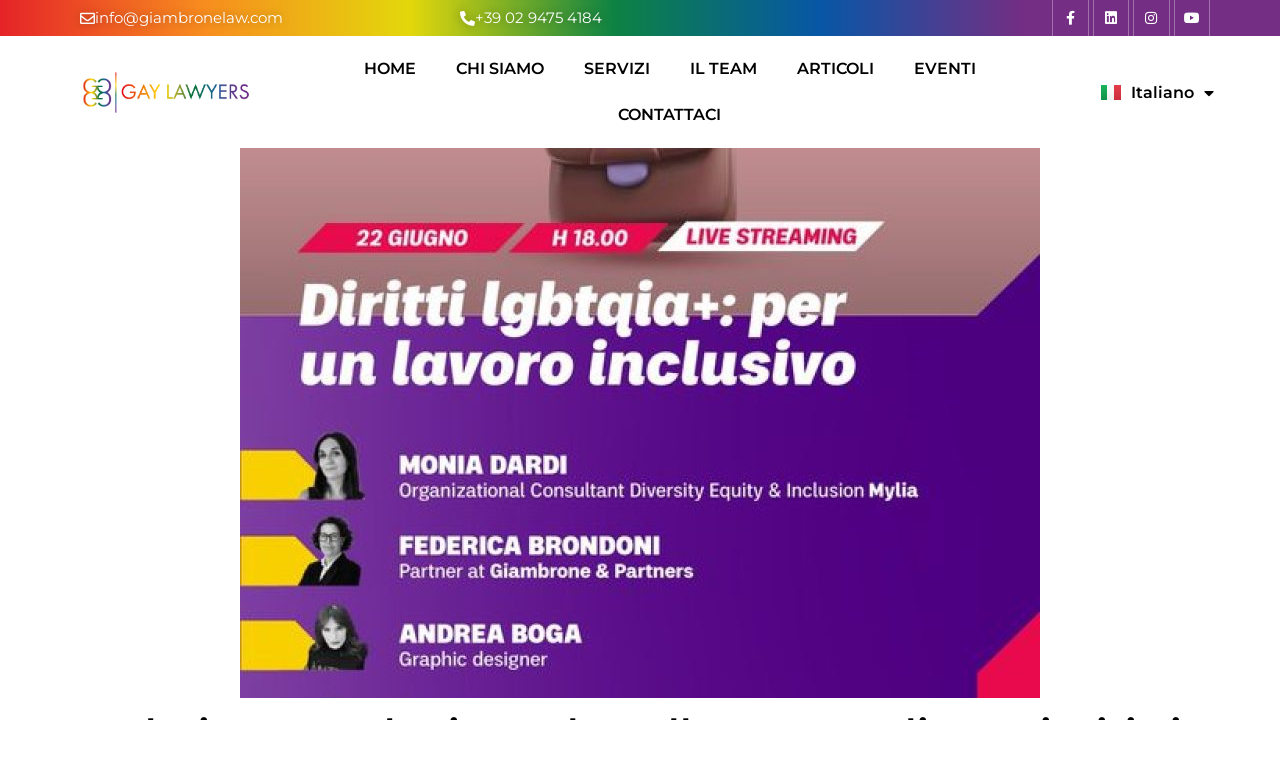

--- FILE ---
content_type: text/html; charset=UTF-8
request_url: https://www.gaylawyers.com/it/federica-brondoni-speaker-allevento-online-sui-diritti-lgbtqia-organizzato-da-phyd/
body_size: 22487
content:
<!doctype html><html lang="it-IT" prefix="og: https://ogp.me/ns#"><head><script data-no-optimize="1">var litespeed_docref=sessionStorage.getItem("litespeed_docref");litespeed_docref&&(Object.defineProperty(document,"referrer",{get:function(){return litespeed_docref}}),sessionStorage.removeItem("litespeed_docref"));</script> <meta charset="UTF-8"><meta name="viewport" content="width=device-width, initial-scale=1"><link rel="profile" href="https://gmpg.org/xfn/11"><link rel="alternate" href="https://www.gaylawyers.com/it/federica-brondoni-speaker-allevento-online-sui-diritti-lgbtqia-organizzato-da-phyd/" hreflang="it" /><link rel="alternate" href="https://www.gaylawyers.com/federica-brondoni-speaker-at-the-online-event-on-lgbtqia-rights-organized-by-phyd/" hreflang="en" /><link rel="alternate" href="https://www.gaylawyers.com/es/federica-brondoni-sera-ponente-en-el-evento-en-linea-sobre-derechos-lgbtqia-organizado-por-phyd/" hreflang="es" /><title>Federica Brondoni speaker all&#039;evento online sui Diritti LGBTQIA+ organizzato da PHYD - Gay Lawyers</title><meta name="description" content="L&#039;avvocata Federica Brondoni é una dei relatori di spicco all&#039;evento gratuito online intitolato &quot;Diritti LGBTQIA+: per un lavoro inclusivo&quot;, organizzato da"/><meta name="robots" content="index, follow, max-snippet:-1, max-video-preview:-1, max-image-preview:large"/><link rel="canonical" href="https://www.gaylawyers.com/it/federica-brondoni-speaker-allevento-online-sui-diritti-lgbtqia-organizzato-da-phyd/" /><meta property="og:locale" content="it_IT" /><meta property="og:type" content="article" /><meta property="og:title" content="Federica Brondoni speaker all&#039;evento online sui Diritti LGBTQIA+ organizzato da PHYD - Gay Lawyers" /><meta property="og:description" content="L&#039;avvocata Federica Brondoni é una dei relatori di spicco all&#039;evento gratuito online intitolato &quot;Diritti LGBTQIA+: per un lavoro inclusivo&quot;, organizzato da" /><meta property="og:url" content="https://www.gaylawyers.com/it/federica-brondoni-speaker-allevento-online-sui-diritti-lgbtqia-organizzato-da-phyd/" /><meta property="og:site_name" content="Gay Lawyers" /><meta property="article:tag" content="event" /><meta property="article:section" content="Eventi" /><meta property="og:updated_time" content="2025-09-25T09:50:05+00:00" /><meta property="og:image" content="https://www.gaylawyers.com/wp-content/uploads/2024/02/347252424_825123685788039_5115564450384840572_n.jpg" /><meta property="og:image:secure_url" content="https://www.gaylawyers.com/wp-content/uploads/2024/02/347252424_825123685788039_5115564450384840572_n.jpg" /><meta property="og:image:width" content="512" /><meta property="og:image:height" content="640" /><meta property="og:image:alt" content="Federica Brondoni speaker all&#8217;evento online sui Diritti LGBTQIA+ organizzato da PHYD" /><meta property="og:image:type" content="image/jpeg" /><meta property="article:published_time" content="2024-02-21T11:07:05+00:00" /><meta property="article:modified_time" content="2025-09-25T09:50:05+00:00" /><meta name="twitter:card" content="summary_large_image" /><meta name="twitter:title" content="Federica Brondoni speaker all&#039;evento online sui Diritti LGBTQIA+ organizzato da PHYD - Gay Lawyers" /><meta name="twitter:description" content="L&#039;avvocata Federica Brondoni é una dei relatori di spicco all&#039;evento gratuito online intitolato &quot;Diritti LGBTQIA+: per un lavoro inclusivo&quot;, organizzato da" /><meta name="twitter:image" content="https://www.gaylawyers.com/wp-content/uploads/2024/02/347252424_825123685788039_5115564450384840572_n.jpg" /><meta name="twitter:label1" content="Scritto da" /><meta name="twitter:data1" content="Cynthia Cortes" /><meta name="twitter:label2" content="Tempo di lettura" /><meta name="twitter:data2" content="Meno di un minuto" /> <script type="application/ld+json" class="rank-math-schema">{"@context":"https://schema.org","@graph":[{"@type":["Person","Organization"],"@id":"https://www.gaylawyers.com/#person","name":"WordPress","logo":{"@type":"ImageObject","@id":"https://www.gaylawyers.com/#logo","url":"https://www.gaylawyers.com/wp-content/uploads/2022/03/Logo-GL-Sito-150x150.png","contentUrl":"https://www.gaylawyers.com/wp-content/uploads/2022/03/Logo-GL-Sito-150x150.png","caption":"WordPress","inLanguage":"it-IT"},"image":{"@type":"ImageObject","@id":"https://www.gaylawyers.com/#logo","url":"https://www.gaylawyers.com/wp-content/uploads/2022/03/Logo-GL-Sito-150x150.png","contentUrl":"https://www.gaylawyers.com/wp-content/uploads/2022/03/Logo-GL-Sito-150x150.png","caption":"WordPress","inLanguage":"it-IT"}},{"@type":"WebSite","@id":"https://www.gaylawyers.com/#website","url":"https://www.gaylawyers.com","name":"WordPress","publisher":{"@id":"https://www.gaylawyers.com/#person"},"inLanguage":"it-IT"},{"@type":"ImageObject","@id":"https://www.gaylawyers.com/wp-content/uploads/2024/02/347252424_825123685788039_5115564450384840572_n.jpg","url":"https://www.gaylawyers.com/wp-content/uploads/2024/02/347252424_825123685788039_5115564450384840572_n.jpg","width":"512","height":"640","inLanguage":"it-IT"},{"@type":"WebPage","@id":"https://www.gaylawyers.com/it/federica-brondoni-speaker-allevento-online-sui-diritti-lgbtqia-organizzato-da-phyd/#webpage","url":"https://www.gaylawyers.com/it/federica-brondoni-speaker-allevento-online-sui-diritti-lgbtqia-organizzato-da-phyd/","name":"Federica Brondoni speaker all&#039;evento online sui Diritti LGBTQIA+ organizzato da PHYD - Gay Lawyers","datePublished":"2024-02-21T11:07:05+00:00","dateModified":"2025-09-25T09:50:05+00:00","isPartOf":{"@id":"https://www.gaylawyers.com/#website"},"primaryImageOfPage":{"@id":"https://www.gaylawyers.com/wp-content/uploads/2024/02/347252424_825123685788039_5115564450384840572_n.jpg"},"inLanguage":"it-IT"},{"@type":"Person","@id":"https://www.gaylawyers.com/it/author/cynthia/","name":"Cynthia Cortes","url":"https://www.gaylawyers.com/it/author/cynthia/","image":{"@type":"ImageObject","@id":"https://www.gaylawyers.com/wp-content/litespeed/avatar/ff7d5f8cc2498ba68463a22a2454eb86.jpg?ver=1768501745","url":"https://www.gaylawyers.com/wp-content/litespeed/avatar/ff7d5f8cc2498ba68463a22a2454eb86.jpg?ver=1768501745","caption":"Cynthia Cortes","inLanguage":"it-IT"}},{"@type":"BlogPosting","headline":"Federica Brondoni speaker all&#039;evento online sui Diritti LGBTQIA+ organizzato da PHYD - Gay Lawyers","datePublished":"2024-02-21T11:07:05+00:00","dateModified":"2025-09-25T09:50:05+00:00","articleSection":"Eventi","author":{"@id":"https://www.gaylawyers.com/it/author/cynthia/","name":"Cynthia Cortes"},"publisher":{"@id":"https://www.gaylawyers.com/#person"},"description":"L&#039;avvocata Federica Brondoni \u00e9 una dei relatori di spicco all&#039;evento gratuito online intitolato &quot;Diritti LGBTQIA+: per un lavoro inclusivo&quot;, organizzato da","name":"Federica Brondoni speaker all&#039;evento online sui Diritti LGBTQIA+ organizzato da PHYD - Gay Lawyers","@id":"https://www.gaylawyers.com/it/federica-brondoni-speaker-allevento-online-sui-diritti-lgbtqia-organizzato-da-phyd/#richSnippet","isPartOf":{"@id":"https://www.gaylawyers.com/it/federica-brondoni-speaker-allevento-online-sui-diritti-lgbtqia-organizzato-da-phyd/#webpage"},"image":{"@id":"https://www.gaylawyers.com/wp-content/uploads/2024/02/347252424_825123685788039_5115564450384840572_n.jpg"},"inLanguage":"it-IT","mainEntityOfPage":{"@id":"https://www.gaylawyers.com/it/federica-brondoni-speaker-allevento-online-sui-diritti-lgbtqia-organizzato-da-phyd/#webpage"}}]}</script> <link rel="alternate" type="application/rss+xml" title="Gay Lawyers &raquo; Feed" href="https://www.gaylawyers.com/it/feed/" /><link rel="alternate" type="application/rss+xml" title="Gay Lawyers &raquo; Feed dei commenti" href="https://www.gaylawyers.com/it/comments/feed/" /><link rel="alternate" type="application/rss+xml" title="Gay Lawyers &raquo; Federica Brondoni speaker all&#8217;evento online sui Diritti LGBTQIA+ organizzato da PHYD Feed dei commenti" href="https://www.gaylawyers.com/it/federica-brondoni-speaker-allevento-online-sui-diritti-lgbtqia-organizzato-da-phyd/feed/" /><link rel="alternate" title="oEmbed (JSON)" type="application/json+oembed" href="https://www.gaylawyers.com/wp-json/oembed/1.0/embed?url=https%3A%2F%2Fwww.gaylawyers.com%2Fit%2Ffederica-brondoni-speaker-allevento-online-sui-diritti-lgbtqia-organizzato-da-phyd%2F" /><link rel="alternate" title="oEmbed (XML)" type="text/xml+oembed" href="https://www.gaylawyers.com/wp-json/oembed/1.0/embed?url=https%3A%2F%2Fwww.gaylawyers.com%2Fit%2Ffederica-brondoni-speaker-allevento-online-sui-diritti-lgbtqia-organizzato-da-phyd%2F&#038;format=xml" /><style id='wp-img-auto-sizes-contain-inline-css'>img:is([sizes=auto i],[sizes^="auto," i]){contain-intrinsic-size:3000px 1500px}
/*# sourceURL=wp-img-auto-sizes-contain-inline-css */</style><link data-optimized="2" rel="stylesheet" href="https://www.gaylawyers.com/wp-content/litespeed/css/71b5d6ca64799528dfc51f772a87fc4f.css?ver=4e95e" /> <script type="litespeed/javascript" data-src="https://www.gaylawyers.com/wp-includes/js/jquery/jquery.min.js" id="jquery-core-js"></script> <link rel="https://api.w.org/" href="https://www.gaylawyers.com/wp-json/" /><link rel="alternate" title="JSON" type="application/json" href="https://www.gaylawyers.com/wp-json/wp/v2/posts/6338" /><link rel="EditURI" type="application/rsd+xml" title="RSD" href="https://www.gaylawyers.com/xmlrpc.php?rsd" /><meta name="generator" content="WordPress 6.9" /><link rel='shortlink' href='https://www.gaylawyers.com/?p=6338' /><style>.cmplz-hidden {
					display: none !important;
				}</style><meta name="generator" content="Elementor 3.32.2; features: additional_custom_breakpoints; settings: css_print_method-external, google_font-enabled, font_display-auto"><style>.e-con.e-parent:nth-of-type(n+4):not(.e-lazyloaded):not(.e-no-lazyload),
				.e-con.e-parent:nth-of-type(n+4):not(.e-lazyloaded):not(.e-no-lazyload) * {
					background-image: none !important;
				}
				@media screen and (max-height: 1024px) {
					.e-con.e-parent:nth-of-type(n+3):not(.e-lazyloaded):not(.e-no-lazyload),
					.e-con.e-parent:nth-of-type(n+3):not(.e-lazyloaded):not(.e-no-lazyload) * {
						background-image: none !important;
					}
				}
				@media screen and (max-height: 640px) {
					.e-con.e-parent:nth-of-type(n+2):not(.e-lazyloaded):not(.e-no-lazyload),
					.e-con.e-parent:nth-of-type(n+2):not(.e-lazyloaded):not(.e-no-lazyload) * {
						background-image: none !important;
					}
				}</style><link rel="icon" href="https://www.gaylawyers.com/wp-content/uploads/2022/03/logo-gaylawyers-favicon-150x150.png" sizes="32x32" /><link rel="icon" href="https://www.gaylawyers.com/wp-content/uploads/2022/03/logo-gaylawyers-favicon.png" sizes="192x192" /><link rel="apple-touch-icon" href="https://www.gaylawyers.com/wp-content/uploads/2022/03/logo-gaylawyers-favicon.png" /><meta name="msapplication-TileImage" content="https://www.gaylawyers.com/wp-content/uploads/2022/03/logo-gaylawyers-favicon.png" /><style id='global-styles-inline-css'>:root{--wp--preset--aspect-ratio--square: 1;--wp--preset--aspect-ratio--4-3: 4/3;--wp--preset--aspect-ratio--3-4: 3/4;--wp--preset--aspect-ratio--3-2: 3/2;--wp--preset--aspect-ratio--2-3: 2/3;--wp--preset--aspect-ratio--16-9: 16/9;--wp--preset--aspect-ratio--9-16: 9/16;--wp--preset--color--black: #000000;--wp--preset--color--cyan-bluish-gray: #abb8c3;--wp--preset--color--white: #ffffff;--wp--preset--color--pale-pink: #f78da7;--wp--preset--color--vivid-red: #cf2e2e;--wp--preset--color--luminous-vivid-orange: #ff6900;--wp--preset--color--luminous-vivid-amber: #fcb900;--wp--preset--color--light-green-cyan: #7bdcb5;--wp--preset--color--vivid-green-cyan: #00d084;--wp--preset--color--pale-cyan-blue: #8ed1fc;--wp--preset--color--vivid-cyan-blue: #0693e3;--wp--preset--color--vivid-purple: #9b51e0;--wp--preset--gradient--vivid-cyan-blue-to-vivid-purple: linear-gradient(135deg,rgb(6,147,227) 0%,rgb(155,81,224) 100%);--wp--preset--gradient--light-green-cyan-to-vivid-green-cyan: linear-gradient(135deg,rgb(122,220,180) 0%,rgb(0,208,130) 100%);--wp--preset--gradient--luminous-vivid-amber-to-luminous-vivid-orange: linear-gradient(135deg,rgb(252,185,0) 0%,rgb(255,105,0) 100%);--wp--preset--gradient--luminous-vivid-orange-to-vivid-red: linear-gradient(135deg,rgb(255,105,0) 0%,rgb(207,46,46) 100%);--wp--preset--gradient--very-light-gray-to-cyan-bluish-gray: linear-gradient(135deg,rgb(238,238,238) 0%,rgb(169,184,195) 100%);--wp--preset--gradient--cool-to-warm-spectrum: linear-gradient(135deg,rgb(74,234,220) 0%,rgb(151,120,209) 20%,rgb(207,42,186) 40%,rgb(238,44,130) 60%,rgb(251,105,98) 80%,rgb(254,248,76) 100%);--wp--preset--gradient--blush-light-purple: linear-gradient(135deg,rgb(255,206,236) 0%,rgb(152,150,240) 100%);--wp--preset--gradient--blush-bordeaux: linear-gradient(135deg,rgb(254,205,165) 0%,rgb(254,45,45) 50%,rgb(107,0,62) 100%);--wp--preset--gradient--luminous-dusk: linear-gradient(135deg,rgb(255,203,112) 0%,rgb(199,81,192) 50%,rgb(65,88,208) 100%);--wp--preset--gradient--pale-ocean: linear-gradient(135deg,rgb(255,245,203) 0%,rgb(182,227,212) 50%,rgb(51,167,181) 100%);--wp--preset--gradient--electric-grass: linear-gradient(135deg,rgb(202,248,128) 0%,rgb(113,206,126) 100%);--wp--preset--gradient--midnight: linear-gradient(135deg,rgb(2,3,129) 0%,rgb(40,116,252) 100%);--wp--preset--font-size--small: 13px;--wp--preset--font-size--medium: 20px;--wp--preset--font-size--large: 36px;--wp--preset--font-size--x-large: 42px;--wp--preset--spacing--20: 0.44rem;--wp--preset--spacing--30: 0.67rem;--wp--preset--spacing--40: 1rem;--wp--preset--spacing--50: 1.5rem;--wp--preset--spacing--60: 2.25rem;--wp--preset--spacing--70: 3.38rem;--wp--preset--spacing--80: 5.06rem;--wp--preset--shadow--natural: 6px 6px 9px rgba(0, 0, 0, 0.2);--wp--preset--shadow--deep: 12px 12px 50px rgba(0, 0, 0, 0.4);--wp--preset--shadow--sharp: 6px 6px 0px rgba(0, 0, 0, 0.2);--wp--preset--shadow--outlined: 6px 6px 0px -3px rgb(255, 255, 255), 6px 6px rgb(0, 0, 0);--wp--preset--shadow--crisp: 6px 6px 0px rgb(0, 0, 0);}:root { --wp--style--global--content-size: 800px;--wp--style--global--wide-size: 1200px; }:where(body) { margin: 0; }.wp-site-blocks > .alignleft { float: left; margin-right: 2em; }.wp-site-blocks > .alignright { float: right; margin-left: 2em; }.wp-site-blocks > .aligncenter { justify-content: center; margin-left: auto; margin-right: auto; }:where(.wp-site-blocks) > * { margin-block-start: 24px; margin-block-end: 0; }:where(.wp-site-blocks) > :first-child { margin-block-start: 0; }:where(.wp-site-blocks) > :last-child { margin-block-end: 0; }:root { --wp--style--block-gap: 24px; }:root :where(.is-layout-flow) > :first-child{margin-block-start: 0;}:root :where(.is-layout-flow) > :last-child{margin-block-end: 0;}:root :where(.is-layout-flow) > *{margin-block-start: 24px;margin-block-end: 0;}:root :where(.is-layout-constrained) > :first-child{margin-block-start: 0;}:root :where(.is-layout-constrained) > :last-child{margin-block-end: 0;}:root :where(.is-layout-constrained) > *{margin-block-start: 24px;margin-block-end: 0;}:root :where(.is-layout-flex){gap: 24px;}:root :where(.is-layout-grid){gap: 24px;}.is-layout-flow > .alignleft{float: left;margin-inline-start: 0;margin-inline-end: 2em;}.is-layout-flow > .alignright{float: right;margin-inline-start: 2em;margin-inline-end: 0;}.is-layout-flow > .aligncenter{margin-left: auto !important;margin-right: auto !important;}.is-layout-constrained > .alignleft{float: left;margin-inline-start: 0;margin-inline-end: 2em;}.is-layout-constrained > .alignright{float: right;margin-inline-start: 2em;margin-inline-end: 0;}.is-layout-constrained > .aligncenter{margin-left: auto !important;margin-right: auto !important;}.is-layout-constrained > :where(:not(.alignleft):not(.alignright):not(.alignfull)){max-width: var(--wp--style--global--content-size);margin-left: auto !important;margin-right: auto !important;}.is-layout-constrained > .alignwide{max-width: var(--wp--style--global--wide-size);}body .is-layout-flex{display: flex;}.is-layout-flex{flex-wrap: wrap;align-items: center;}.is-layout-flex > :is(*, div){margin: 0;}body .is-layout-grid{display: grid;}.is-layout-grid > :is(*, div){margin: 0;}body{padding-top: 0px;padding-right: 0px;padding-bottom: 0px;padding-left: 0px;}a:where(:not(.wp-element-button)){text-decoration: underline;}:root :where(.wp-element-button, .wp-block-button__link){background-color: #32373c;border-width: 0;color: #fff;font-family: inherit;font-size: inherit;font-style: inherit;font-weight: inherit;letter-spacing: inherit;line-height: inherit;padding-top: calc(0.667em + 2px);padding-right: calc(1.333em + 2px);padding-bottom: calc(0.667em + 2px);padding-left: calc(1.333em + 2px);text-decoration: none;text-transform: inherit;}.has-black-color{color: var(--wp--preset--color--black) !important;}.has-cyan-bluish-gray-color{color: var(--wp--preset--color--cyan-bluish-gray) !important;}.has-white-color{color: var(--wp--preset--color--white) !important;}.has-pale-pink-color{color: var(--wp--preset--color--pale-pink) !important;}.has-vivid-red-color{color: var(--wp--preset--color--vivid-red) !important;}.has-luminous-vivid-orange-color{color: var(--wp--preset--color--luminous-vivid-orange) !important;}.has-luminous-vivid-amber-color{color: var(--wp--preset--color--luminous-vivid-amber) !important;}.has-light-green-cyan-color{color: var(--wp--preset--color--light-green-cyan) !important;}.has-vivid-green-cyan-color{color: var(--wp--preset--color--vivid-green-cyan) !important;}.has-pale-cyan-blue-color{color: var(--wp--preset--color--pale-cyan-blue) !important;}.has-vivid-cyan-blue-color{color: var(--wp--preset--color--vivid-cyan-blue) !important;}.has-vivid-purple-color{color: var(--wp--preset--color--vivid-purple) !important;}.has-black-background-color{background-color: var(--wp--preset--color--black) !important;}.has-cyan-bluish-gray-background-color{background-color: var(--wp--preset--color--cyan-bluish-gray) !important;}.has-white-background-color{background-color: var(--wp--preset--color--white) !important;}.has-pale-pink-background-color{background-color: var(--wp--preset--color--pale-pink) !important;}.has-vivid-red-background-color{background-color: var(--wp--preset--color--vivid-red) !important;}.has-luminous-vivid-orange-background-color{background-color: var(--wp--preset--color--luminous-vivid-orange) !important;}.has-luminous-vivid-amber-background-color{background-color: var(--wp--preset--color--luminous-vivid-amber) !important;}.has-light-green-cyan-background-color{background-color: var(--wp--preset--color--light-green-cyan) !important;}.has-vivid-green-cyan-background-color{background-color: var(--wp--preset--color--vivid-green-cyan) !important;}.has-pale-cyan-blue-background-color{background-color: var(--wp--preset--color--pale-cyan-blue) !important;}.has-vivid-cyan-blue-background-color{background-color: var(--wp--preset--color--vivid-cyan-blue) !important;}.has-vivid-purple-background-color{background-color: var(--wp--preset--color--vivid-purple) !important;}.has-black-border-color{border-color: var(--wp--preset--color--black) !important;}.has-cyan-bluish-gray-border-color{border-color: var(--wp--preset--color--cyan-bluish-gray) !important;}.has-white-border-color{border-color: var(--wp--preset--color--white) !important;}.has-pale-pink-border-color{border-color: var(--wp--preset--color--pale-pink) !important;}.has-vivid-red-border-color{border-color: var(--wp--preset--color--vivid-red) !important;}.has-luminous-vivid-orange-border-color{border-color: var(--wp--preset--color--luminous-vivid-orange) !important;}.has-luminous-vivid-amber-border-color{border-color: var(--wp--preset--color--luminous-vivid-amber) !important;}.has-light-green-cyan-border-color{border-color: var(--wp--preset--color--light-green-cyan) !important;}.has-vivid-green-cyan-border-color{border-color: var(--wp--preset--color--vivid-green-cyan) !important;}.has-pale-cyan-blue-border-color{border-color: var(--wp--preset--color--pale-cyan-blue) !important;}.has-vivid-cyan-blue-border-color{border-color: var(--wp--preset--color--vivid-cyan-blue) !important;}.has-vivid-purple-border-color{border-color: var(--wp--preset--color--vivid-purple) !important;}.has-vivid-cyan-blue-to-vivid-purple-gradient-background{background: var(--wp--preset--gradient--vivid-cyan-blue-to-vivid-purple) !important;}.has-light-green-cyan-to-vivid-green-cyan-gradient-background{background: var(--wp--preset--gradient--light-green-cyan-to-vivid-green-cyan) !important;}.has-luminous-vivid-amber-to-luminous-vivid-orange-gradient-background{background: var(--wp--preset--gradient--luminous-vivid-amber-to-luminous-vivid-orange) !important;}.has-luminous-vivid-orange-to-vivid-red-gradient-background{background: var(--wp--preset--gradient--luminous-vivid-orange-to-vivid-red) !important;}.has-very-light-gray-to-cyan-bluish-gray-gradient-background{background: var(--wp--preset--gradient--very-light-gray-to-cyan-bluish-gray) !important;}.has-cool-to-warm-spectrum-gradient-background{background: var(--wp--preset--gradient--cool-to-warm-spectrum) !important;}.has-blush-light-purple-gradient-background{background: var(--wp--preset--gradient--blush-light-purple) !important;}.has-blush-bordeaux-gradient-background{background: var(--wp--preset--gradient--blush-bordeaux) !important;}.has-luminous-dusk-gradient-background{background: var(--wp--preset--gradient--luminous-dusk) !important;}.has-pale-ocean-gradient-background{background: var(--wp--preset--gradient--pale-ocean) !important;}.has-electric-grass-gradient-background{background: var(--wp--preset--gradient--electric-grass) !important;}.has-midnight-gradient-background{background: var(--wp--preset--gradient--midnight) !important;}.has-small-font-size{font-size: var(--wp--preset--font-size--small) !important;}.has-medium-font-size{font-size: var(--wp--preset--font-size--medium) !important;}.has-large-font-size{font-size: var(--wp--preset--font-size--large) !important;}.has-x-large-font-size{font-size: var(--wp--preset--font-size--x-large) !important;}
/*# sourceURL=global-styles-inline-css */</style></head><body data-cmplz=2 class="wp-singular post-template-default single single-post postid-6338 single-format-standard wp-custom-logo wp-embed-responsive wp-theme-hello-elementor wp-child-theme-hello-child hello-elementor-default elementor-default elementor-template-full-width elementor-kit-6 elementor-page elementor-page-6338"><a class="skip-link screen-reader-text" href="#content">Vai al contenuto</a><header data-elementor-type="header" data-elementor-id="56" class="elementor elementor-56 elementor-location-header" data-elementor-post-type="elementor_library"><section class="elementor-section elementor-top-section elementor-element elementor-element-2dcfc6a elementor-section-content-middle elementor-hidden-phone elementor-section-boxed elementor-section-height-default elementor-section-height-default" data-id="2dcfc6a" data-element_type="section"><div class="elementor-container elementor-column-gap-default"><div class="elementor-column elementor-col-33 elementor-top-column elementor-element elementor-element-8cda8bf" data-id="8cda8bf" data-element_type="column"><div class="elementor-widget-wrap elementor-element-populated"><div class="elementor-element elementor-element-1354ef6 elementor-widget__width-auto elementor-widget elementor-widget-button" data-id="1354ef6" data-element_type="widget" data-widget_type="button.default"><div class="elementor-widget-container"><div class="elementor-button-wrapper">
<a class="elementor-button elementor-button-link elementor-size-sm" href="mailto:info@giambronelaw.com">
<span class="elementor-button-content-wrapper">
<span class="elementor-button-icon">
<i aria-hidden="true" class="far fa-envelope"></i>			</span>
<span class="elementor-button-text">info@giambronelaw.com</span>
</span>
</a></div></div></div></div></div><div class="elementor-column elementor-col-33 elementor-top-column elementor-element elementor-element-2cd5d16" data-id="2cd5d16" data-element_type="column"><div class="elementor-widget-wrap elementor-element-populated"><div class="elementor-element elementor-element-2dd33b4 elementor-widget__width-auto elementor-widget elementor-widget-button" data-id="2dd33b4" data-element_type="widget" data-widget_type="button.default"><div class="elementor-widget-container"><div class="elementor-button-wrapper">
<a class="elementor-button elementor-button-link elementor-size-sm" href="tel:+390294754184">
<span class="elementor-button-content-wrapper">
<span class="elementor-button-icon">
<i aria-hidden="true" class="fas fa-phone-alt"></i>			</span>
<span class="elementor-button-text">+39 02 9475 4184</span>
</span>
</a></div></div></div></div></div><div class="elementor-column elementor-col-33 elementor-top-column elementor-element elementor-element-b895f47" data-id="b895f47" data-element_type="column"><div class="elementor-widget-wrap elementor-element-populated"><div class="elementor-element elementor-element-a8079b7 e-grid-align-right e-grid-align-mobile-center elementor-shape-rounded elementor-grid-0 elementor-widget elementor-widget-social-icons" data-id="a8079b7" data-element_type="widget" data-widget_type="social-icons.default"><div class="elementor-widget-container"><div class="elementor-social-icons-wrapper elementor-grid" role="list">
<span class="elementor-grid-item" role="listitem">
<a class="elementor-icon elementor-social-icon elementor-social-icon-facebook-f elementor-repeater-item-d9d641a" href="https://www.facebook.com/gaylawyers/" target="_blank">
<span class="elementor-screen-only">Facebook-f</span>
<i aria-hidden="true" class="fab fa-facebook-f"></i>					</a>
</span>
<span class="elementor-grid-item" role="listitem">
<a class="elementor-icon elementor-social-icon elementor-social-icon-linkedin elementor-repeater-item-fc1dd1c" href="https://www.linkedin.com/company/42681803" target="_blank">
<span class="elementor-screen-only">Linkedin</span>
<i aria-hidden="true" class="fab fa-linkedin"></i>					</a>
</span>
<span class="elementor-grid-item" role="listitem">
<a class="elementor-icon elementor-social-icon elementor-social-icon-instagram elementor-repeater-item-5195d88" href="https://www.instagram.com/gaylawyersglobal/" target="_blank">
<span class="elementor-screen-only">Instagram</span>
<i aria-hidden="true" class="fab fa-instagram"></i>					</a>
</span>
<span class="elementor-grid-item" role="listitem">
<a class="elementor-icon elementor-social-icon elementor-social-icon-youtube elementor-repeater-item-34d0cf2" href="https://www.youtube.com/channel/UCEYU-m4IvbIy04KKSaV269g" target="_blank">
<span class="elementor-screen-only">Youtube</span>
<i aria-hidden="true" class="fab fa-youtube"></i>					</a>
</span></div></div></div></div></div></div></section><section class="elementor-section elementor-top-section elementor-element elementor-element-1b9a775 elementor-section-full_width elementor-section-height-default elementor-section-height-default" data-id="1b9a775" data-element_type="section" data-settings="{&quot;sticky&quot;:&quot;top&quot;,&quot;background_background&quot;:&quot;classic&quot;,&quot;sticky_effects_offset&quot;:1,&quot;sticky_on&quot;:[&quot;desktop&quot;,&quot;tablet&quot;,&quot;mobile&quot;],&quot;sticky_offset&quot;:0,&quot;sticky_anchor_link_offset&quot;:0}"><div class="elementor-container elementor-column-gap-default"><div class="elementor-column elementor-col-100 elementor-top-column elementor-element elementor-element-ad7f6d9" data-id="ad7f6d9" data-element_type="column"><div class="elementor-widget-wrap elementor-element-populated"><section class="elementor-section elementor-inner-section elementor-element elementor-element-dfc20cd elementor-section-full_width elementor-section-content-middle elementor-section-height-default elementor-section-height-default" data-id="dfc20cd" data-element_type="section"><div class="elementor-container elementor-column-gap-default"><div class="elementor-column elementor-col-33 elementor-inner-column elementor-element elementor-element-31d4ba8" data-id="31d4ba8" data-element_type="column"><div class="elementor-widget-wrap elementor-element-populated"><div class="elementor-element elementor-element-ef0e028 elementor-widget elementor-widget-theme-site-logo elementor-widget-image" data-id="ef0e028" data-element_type="widget" data-widget_type="theme-site-logo.default"><div class="elementor-widget-container">
<a href="https://www.gaylawyers.com/it/">
<img data-lazyloaded="1" src="[data-uri]" fetchpriority="high" width="1286" height="280" data-src="https://www.gaylawyers.com/wp-content/uploads/2022/03/Logo-GL-Sito.png" class="attachment-full size-full wp-image-2282" alt="" data-srcset="https://www.gaylawyers.com/wp-content/uploads/2022/03/Logo-GL-Sito.png 1286w, https://www.gaylawyers.com/wp-content/uploads/2022/03/Logo-GL-Sito-300x65.png 300w, https://www.gaylawyers.com/wp-content/uploads/2022/03/Logo-GL-Sito-1024x223.png 1024w, https://www.gaylawyers.com/wp-content/uploads/2022/03/Logo-GL-Sito-768x167.png 768w" data-sizes="(max-width: 1286px) 100vw, 1286px" />				</a></div></div></div></div><div class="elementor-column elementor-col-33 elementor-inner-column elementor-element elementor-element-bb6329c" data-id="bb6329c" data-element_type="column"><div class="elementor-widget-wrap elementor-element-populated"><div class="elementor-element elementor-element-b7eb8fe menu-nero elementor-nav-menu__align-center elementor-nav-menu--stretch elementor-nav-menu__text-align-center elementor-nav-menu--dropdown-tablet elementor-nav-menu--toggle elementor-nav-menu--burger elementor-widget elementor-widget-nav-menu" data-id="b7eb8fe" data-element_type="widget" data-settings="{&quot;full_width&quot;:&quot;stretch&quot;,&quot;layout&quot;:&quot;horizontal&quot;,&quot;submenu_icon&quot;:{&quot;value&quot;:&quot;&lt;i class=\&quot;fas fa-caret-down\&quot; aria-hidden=\&quot;true\&quot;&gt;&lt;\/i&gt;&quot;,&quot;library&quot;:&quot;fa-solid&quot;},&quot;toggle&quot;:&quot;burger&quot;}" data-widget_type="nav-menu.default"><div class="elementor-widget-container"><nav aria-label="Menu" class="elementor-nav-menu--main elementor-nav-menu__container elementor-nav-menu--layout-horizontal e--pointer-text e--animation-shrink"><ul id="menu-1-b7eb8fe" class="elementor-nav-menu"><li class="menu-item menu-item-type-post_type menu-item-object-page menu-item-home menu-item-435"><a href="https://www.gaylawyers.com/it/" class="elementor-item">Home</a></li><li class="menu-item menu-item-type-post_type menu-item-object-page menu-item-434"><a href="https://www.gaylawyers.com/it/chi-siamo/" class="elementor-item">Chi siamo</a></li><li class="menu-item menu-item-type-custom menu-item-object-custom menu-item-has-children menu-item-496"><a href="#" class="elementor-item elementor-item-anchor">Servizi</a><ul class="sub-menu elementor-nav-menu--dropdown"><li class="menu-item menu-item-type-post_type menu-item-object-page menu-item-7522"><a href="https://www.gaylawyers.com/it/corsi-e-consulenza-dei/" class="elementor-sub-item">Corsi e consulenza DE&amp;I</a></li><li class="menu-item menu-item-type-post_type menu-item-object-page menu-item-497"><a href="https://www.gaylawyers.com/it/separazione-divorzi-e-scioglimento-di-unioni-civili/" class="elementor-sub-item">Separazione, divorzi e Scioglimento di Unioni Civili</a></li><li class="menu-item menu-item-type-post_type menu-item-object-page menu-item-646"><a href="https://www.gaylawyers.com/it/testamenti-e-successioni/" class="elementor-sub-item">Testamenti e successioni</a></li><li class="menu-item menu-item-type-post_type menu-item-object-page menu-item-617"><a href="https://www.gaylawyers.com/it/immigrazione/" class="elementor-sub-item">Immigrazione</a></li><li class="menu-item menu-item-type-post_type menu-item-object-page menu-item-666"><a href="https://www.gaylawyers.com/it/discriminazioni-a-lavoro/" class="elementor-sub-item">Discriminazioni a lavoro</a></li><li class="menu-item menu-item-type-post_type menu-item-object-page menu-item-602"><a href="https://www.gaylawyers.com/it/genitorialita-lgbtq/" class="elementor-sub-item">Genitorialità LGBTQ+</a></li><li class="menu-item menu-item-type-post_type menu-item-object-page menu-item-580"><a href="https://www.gaylawyers.com/it/discriminazioni/" class="elementor-sub-item">Discriminazioni</a></li><li class="menu-item menu-item-type-post_type menu-item-object-page menu-item-683"><a href="https://www.gaylawyers.com/it/responsabilita-genitoriale-e-norme-sui-minori/" class="elementor-sub-item">Norme sui minori</a></li><li class="menu-item menu-item-type-post_type menu-item-object-page menu-item-704"><a href="https://www.gaylawyers.com/it/rettificazioni-di-sesso/" class="elementor-sub-item">Rettificazioni di sesso</a></li></ul></li><li class="menu-item menu-item-type-post_type menu-item-object-page menu-item-1649"><a href="https://www.gaylawyers.com/it/lo-staff/" class="elementor-item">Il Team</a></li><li class="menu-item menu-item-type-post_type menu-item-object-page menu-item-955"><a href="https://www.gaylawyers.com/it/novita/" class="elementor-item">Articoli</a></li><li class="menu-item menu-item-type-post_type menu-item-object-page menu-item-2917"><a href="https://www.gaylawyers.com/it/eventi/" class="elementor-item">Eventi</a></li><li class="menu-item menu-item-type-post_type menu-item-object-page menu-item-433"><a href="https://www.gaylawyers.com/it/contattaci/" class="elementor-item">Contattaci</a></li></ul></nav><div class="elementor-menu-toggle" role="button" tabindex="0" aria-label="Menu di commutazione" aria-expanded="false">
<i aria-hidden="true" role="presentation" class="elementor-menu-toggle__icon--open eicon-menu-bar"></i><i aria-hidden="true" role="presentation" class="elementor-menu-toggle__icon--close eicon-close"></i></div><nav class="elementor-nav-menu--dropdown elementor-nav-menu__container" aria-hidden="true"><ul id="menu-2-b7eb8fe" class="elementor-nav-menu"><li class="menu-item menu-item-type-post_type menu-item-object-page menu-item-home menu-item-435"><a href="https://www.gaylawyers.com/it/" class="elementor-item" tabindex="-1">Home</a></li><li class="menu-item menu-item-type-post_type menu-item-object-page menu-item-434"><a href="https://www.gaylawyers.com/it/chi-siamo/" class="elementor-item" tabindex="-1">Chi siamo</a></li><li class="menu-item menu-item-type-custom menu-item-object-custom menu-item-has-children menu-item-496"><a href="#" class="elementor-item elementor-item-anchor" tabindex="-1">Servizi</a><ul class="sub-menu elementor-nav-menu--dropdown"><li class="menu-item menu-item-type-post_type menu-item-object-page menu-item-7522"><a href="https://www.gaylawyers.com/it/corsi-e-consulenza-dei/" class="elementor-sub-item" tabindex="-1">Corsi e consulenza DE&amp;I</a></li><li class="menu-item menu-item-type-post_type menu-item-object-page menu-item-497"><a href="https://www.gaylawyers.com/it/separazione-divorzi-e-scioglimento-di-unioni-civili/" class="elementor-sub-item" tabindex="-1">Separazione, divorzi e Scioglimento di Unioni Civili</a></li><li class="menu-item menu-item-type-post_type menu-item-object-page menu-item-646"><a href="https://www.gaylawyers.com/it/testamenti-e-successioni/" class="elementor-sub-item" tabindex="-1">Testamenti e successioni</a></li><li class="menu-item menu-item-type-post_type menu-item-object-page menu-item-617"><a href="https://www.gaylawyers.com/it/immigrazione/" class="elementor-sub-item" tabindex="-1">Immigrazione</a></li><li class="menu-item menu-item-type-post_type menu-item-object-page menu-item-666"><a href="https://www.gaylawyers.com/it/discriminazioni-a-lavoro/" class="elementor-sub-item" tabindex="-1">Discriminazioni a lavoro</a></li><li class="menu-item menu-item-type-post_type menu-item-object-page menu-item-602"><a href="https://www.gaylawyers.com/it/genitorialita-lgbtq/" class="elementor-sub-item" tabindex="-1">Genitorialità LGBTQ+</a></li><li class="menu-item menu-item-type-post_type menu-item-object-page menu-item-580"><a href="https://www.gaylawyers.com/it/discriminazioni/" class="elementor-sub-item" tabindex="-1">Discriminazioni</a></li><li class="menu-item menu-item-type-post_type menu-item-object-page menu-item-683"><a href="https://www.gaylawyers.com/it/responsabilita-genitoriale-e-norme-sui-minori/" class="elementor-sub-item" tabindex="-1">Norme sui minori</a></li><li class="menu-item menu-item-type-post_type menu-item-object-page menu-item-704"><a href="https://www.gaylawyers.com/it/rettificazioni-di-sesso/" class="elementor-sub-item" tabindex="-1">Rettificazioni di sesso</a></li></ul></li><li class="menu-item menu-item-type-post_type menu-item-object-page menu-item-1649"><a href="https://www.gaylawyers.com/it/lo-staff/" class="elementor-item" tabindex="-1">Il Team</a></li><li class="menu-item menu-item-type-post_type menu-item-object-page menu-item-955"><a href="https://www.gaylawyers.com/it/novita/" class="elementor-item" tabindex="-1">Articoli</a></li><li class="menu-item menu-item-type-post_type menu-item-object-page menu-item-2917"><a href="https://www.gaylawyers.com/it/eventi/" class="elementor-item" tabindex="-1">Eventi</a></li><li class="menu-item menu-item-type-post_type menu-item-object-page menu-item-433"><a href="https://www.gaylawyers.com/it/contattaci/" class="elementor-item" tabindex="-1">Contattaci</a></li></ul></nav></div></div><div class="elementor-element elementor-element-97034b5 menu-bianco elementor-nav-menu--stretch elementor-nav-menu__text-align-center elementor-nav-menu__align-center elementor-nav-menu--dropdown-tablet elementor-nav-menu--toggle elementor-nav-menu--burger elementor-widget elementor-widget-nav-menu" data-id="97034b5" data-element_type="widget" data-settings="{&quot;full_width&quot;:&quot;stretch&quot;,&quot;layout&quot;:&quot;horizontal&quot;,&quot;submenu_icon&quot;:{&quot;value&quot;:&quot;&lt;i class=\&quot;fas fa-caret-down\&quot; aria-hidden=\&quot;true\&quot;&gt;&lt;\/i&gt;&quot;,&quot;library&quot;:&quot;fa-solid&quot;},&quot;toggle&quot;:&quot;burger&quot;}" data-widget_type="nav-menu.default"><div class="elementor-widget-container"><nav aria-label="Menu" class="elementor-nav-menu--main elementor-nav-menu__container elementor-nav-menu--layout-horizontal e--pointer-text e--animation-shrink"><ul id="menu-1-97034b5" class="elementor-nav-menu"><li class="menu-item menu-item-type-post_type menu-item-object-page menu-item-home menu-item-435"><a href="https://www.gaylawyers.com/it/" class="elementor-item">Home</a></li><li class="menu-item menu-item-type-post_type menu-item-object-page menu-item-434"><a href="https://www.gaylawyers.com/it/chi-siamo/" class="elementor-item">Chi siamo</a></li><li class="menu-item menu-item-type-custom menu-item-object-custom menu-item-has-children menu-item-496"><a href="#" class="elementor-item elementor-item-anchor">Servizi</a><ul class="sub-menu elementor-nav-menu--dropdown"><li class="menu-item menu-item-type-post_type menu-item-object-page menu-item-7522"><a href="https://www.gaylawyers.com/it/corsi-e-consulenza-dei/" class="elementor-sub-item">Corsi e consulenza DE&amp;I</a></li><li class="menu-item menu-item-type-post_type menu-item-object-page menu-item-497"><a href="https://www.gaylawyers.com/it/separazione-divorzi-e-scioglimento-di-unioni-civili/" class="elementor-sub-item">Separazione, divorzi e Scioglimento di Unioni Civili</a></li><li class="menu-item menu-item-type-post_type menu-item-object-page menu-item-646"><a href="https://www.gaylawyers.com/it/testamenti-e-successioni/" class="elementor-sub-item">Testamenti e successioni</a></li><li class="menu-item menu-item-type-post_type menu-item-object-page menu-item-617"><a href="https://www.gaylawyers.com/it/immigrazione/" class="elementor-sub-item">Immigrazione</a></li><li class="menu-item menu-item-type-post_type menu-item-object-page menu-item-666"><a href="https://www.gaylawyers.com/it/discriminazioni-a-lavoro/" class="elementor-sub-item">Discriminazioni a lavoro</a></li><li class="menu-item menu-item-type-post_type menu-item-object-page menu-item-602"><a href="https://www.gaylawyers.com/it/genitorialita-lgbtq/" class="elementor-sub-item">Genitorialità LGBTQ+</a></li><li class="menu-item menu-item-type-post_type menu-item-object-page menu-item-580"><a href="https://www.gaylawyers.com/it/discriminazioni/" class="elementor-sub-item">Discriminazioni</a></li><li class="menu-item menu-item-type-post_type menu-item-object-page menu-item-683"><a href="https://www.gaylawyers.com/it/responsabilita-genitoriale-e-norme-sui-minori/" class="elementor-sub-item">Norme sui minori</a></li><li class="menu-item menu-item-type-post_type menu-item-object-page menu-item-704"><a href="https://www.gaylawyers.com/it/rettificazioni-di-sesso/" class="elementor-sub-item">Rettificazioni di sesso</a></li></ul></li><li class="menu-item menu-item-type-post_type menu-item-object-page menu-item-1649"><a href="https://www.gaylawyers.com/it/lo-staff/" class="elementor-item">Il Team</a></li><li class="menu-item menu-item-type-post_type menu-item-object-page menu-item-955"><a href="https://www.gaylawyers.com/it/novita/" class="elementor-item">Articoli</a></li><li class="menu-item menu-item-type-post_type menu-item-object-page menu-item-2917"><a href="https://www.gaylawyers.com/it/eventi/" class="elementor-item">Eventi</a></li><li class="menu-item menu-item-type-post_type menu-item-object-page menu-item-433"><a href="https://www.gaylawyers.com/it/contattaci/" class="elementor-item">Contattaci</a></li></ul></nav><div class="elementor-menu-toggle" role="button" tabindex="0" aria-label="Menu di commutazione" aria-expanded="false">
<i aria-hidden="true" role="presentation" class="elementor-menu-toggle__icon--open eicon-menu-bar"></i><i aria-hidden="true" role="presentation" class="elementor-menu-toggle__icon--close eicon-close"></i></div><nav class="elementor-nav-menu--dropdown elementor-nav-menu__container" aria-hidden="true"><ul id="menu-2-97034b5" class="elementor-nav-menu"><li class="menu-item menu-item-type-post_type menu-item-object-page menu-item-home menu-item-435"><a href="https://www.gaylawyers.com/it/" class="elementor-item" tabindex="-1">Home</a></li><li class="menu-item menu-item-type-post_type menu-item-object-page menu-item-434"><a href="https://www.gaylawyers.com/it/chi-siamo/" class="elementor-item" tabindex="-1">Chi siamo</a></li><li class="menu-item menu-item-type-custom menu-item-object-custom menu-item-has-children menu-item-496"><a href="#" class="elementor-item elementor-item-anchor" tabindex="-1">Servizi</a><ul class="sub-menu elementor-nav-menu--dropdown"><li class="menu-item menu-item-type-post_type menu-item-object-page menu-item-7522"><a href="https://www.gaylawyers.com/it/corsi-e-consulenza-dei/" class="elementor-sub-item" tabindex="-1">Corsi e consulenza DE&amp;I</a></li><li class="menu-item menu-item-type-post_type menu-item-object-page menu-item-497"><a href="https://www.gaylawyers.com/it/separazione-divorzi-e-scioglimento-di-unioni-civili/" class="elementor-sub-item" tabindex="-1">Separazione, divorzi e Scioglimento di Unioni Civili</a></li><li class="menu-item menu-item-type-post_type menu-item-object-page menu-item-646"><a href="https://www.gaylawyers.com/it/testamenti-e-successioni/" class="elementor-sub-item" tabindex="-1">Testamenti e successioni</a></li><li class="menu-item menu-item-type-post_type menu-item-object-page menu-item-617"><a href="https://www.gaylawyers.com/it/immigrazione/" class="elementor-sub-item" tabindex="-1">Immigrazione</a></li><li class="menu-item menu-item-type-post_type menu-item-object-page menu-item-666"><a href="https://www.gaylawyers.com/it/discriminazioni-a-lavoro/" class="elementor-sub-item" tabindex="-1">Discriminazioni a lavoro</a></li><li class="menu-item menu-item-type-post_type menu-item-object-page menu-item-602"><a href="https://www.gaylawyers.com/it/genitorialita-lgbtq/" class="elementor-sub-item" tabindex="-1">Genitorialità LGBTQ+</a></li><li class="menu-item menu-item-type-post_type menu-item-object-page menu-item-580"><a href="https://www.gaylawyers.com/it/discriminazioni/" class="elementor-sub-item" tabindex="-1">Discriminazioni</a></li><li class="menu-item menu-item-type-post_type menu-item-object-page menu-item-683"><a href="https://www.gaylawyers.com/it/responsabilita-genitoriale-e-norme-sui-minori/" class="elementor-sub-item" tabindex="-1">Norme sui minori</a></li><li class="menu-item menu-item-type-post_type menu-item-object-page menu-item-704"><a href="https://www.gaylawyers.com/it/rettificazioni-di-sesso/" class="elementor-sub-item" tabindex="-1">Rettificazioni di sesso</a></li></ul></li><li class="menu-item menu-item-type-post_type menu-item-object-page menu-item-1649"><a href="https://www.gaylawyers.com/it/lo-staff/" class="elementor-item" tabindex="-1">Il Team</a></li><li class="menu-item menu-item-type-post_type menu-item-object-page menu-item-955"><a href="https://www.gaylawyers.com/it/novita/" class="elementor-item" tabindex="-1">Articoli</a></li><li class="menu-item menu-item-type-post_type menu-item-object-page menu-item-2917"><a href="https://www.gaylawyers.com/it/eventi/" class="elementor-item" tabindex="-1">Eventi</a></li><li class="menu-item menu-item-type-post_type menu-item-object-page menu-item-433"><a href="https://www.gaylawyers.com/it/contattaci/" class="elementor-item" tabindex="-1">Contattaci</a></li></ul></nav></div></div></div></div><div class="elementor-column elementor-col-33 elementor-inner-column elementor-element elementor-element-5201e1c" data-id="5201e1c" data-element_type="column"><div class="elementor-widget-wrap elementor-element-populated"><div style="--langs:3" class="elementor-element elementor-element-499dd28 cpel-switcher--layout-dropdown cpel-switcher--align-right lingua-nera cpel-switcher--drop-on-click cpel-switcher--drop-to-down cpel-switcher--aspect-ratio-43 elementor-widget elementor-widget-polylang-language-switcher" data-id="499dd28" data-element_type="widget" data-widget_type="polylang-language-switcher.default"><div class="elementor-widget-container"><nav class="cpel-switcher__nav"><div class="cpel-switcher__toggle cpel-switcher__lang" onclick="this.classList.toggle('cpel-switcher__toggle--on')"><a lang="it-IT" hreflang="it-IT" href="https://www.gaylawyers.com/it/federica-brondoni-speaker-allevento-online-sui-diritti-lgbtqia-organizzato-da-phyd/"><span class="cpel-switcher__flag cpel-switcher__flag--it"><img src="data:image/svg+xml;utf8,%3Csvg width='21' height='15' xmlns='http://www.w3.org/2000/svg'%3E%3Cdefs%3E%3ClinearGradient x1='50%' y1='0%' x2='50%' y2='100%' id='a'%3E%3Cstop stop-color='%23FFF' offset='0%'/%3E%3Cstop stop-color='%23F0F0F0' offset='100%'/%3E%3C/linearGradient%3E%3ClinearGradient x1='50%' y1='0%' x2='50%' y2='100%' id='b'%3E%3Cstop stop-color='%23E43D4C' offset='0%'/%3E%3Cstop stop-color='%23CC2E3C' offset='100%'/%3E%3C/linearGradient%3E%3ClinearGradient x1='50%' y1='0%' x2='50%' y2='100%' id='c'%3E%3Cstop stop-color='%231BB65D' offset='0%'/%3E%3Cstop stop-color='%23139149' offset='100%'/%3E%3C/linearGradient%3E%3C/defs%3E%3Cg fill='none' fill-rule='evenodd'%3E%3Cpath fill='url(%23a)' d='M0 0h21v15H0z'/%3E%3Cpath fill='url(%23b)' d='M10 0h11v15H10z'/%3E%3Cpath fill='url(%23c)' d='M0 0h7v15H0z'/%3E%3Cpath fill='url(%23a)' d='M7 0h7v15H7z'/%3E%3C/g%3E%3C/svg%3E" alt="Italiano" /></span><span class="cpel-switcher__name">Italiano</span><i class="cpel-switcher__icon fas fa-caret-down" aria-hidden="true"></i></a></div><ul class="cpel-switcher__list"><li class="cpel-switcher__lang"><a lang="en-GB" hreflang="en-GB" href="https://www.gaylawyers.com/federica-brondoni-speaker-at-the-online-event-on-lgbtqia-rights-organized-by-phyd/"><span class="cpel-switcher__flag cpel-switcher__flag--gb"><img src="data:image/svg+xml;utf8,%3Csvg width='21' height='15' xmlns='http://www.w3.org/2000/svg'%3E%3Cdefs%3E%3ClinearGradient x1='50%' y1='0%' x2='50%' y2='100%' id='a'%3E%3Cstop stop-color='%23FFF' offset='0%'/%3E%3Cstop stop-color='%23F0F0F0' offset='100%'/%3E%3C/linearGradient%3E%3ClinearGradient x1='50%' y1='0%' x2='50%' y2='100%' id='b'%3E%3Cstop stop-color='%230A17A7' offset='0%'/%3E%3Cstop stop-color='%23030E88' offset='100%'/%3E%3C/linearGradient%3E%3ClinearGradient x1='50%' y1='0%' x2='50%' y2='100%' id='c'%3E%3Cstop stop-color='%23E6273E' offset='0%'/%3E%3Cstop stop-color='%23CF152B' offset='100%'/%3E%3C/linearGradient%3E%3C/defs%3E%3Cg fill='none' fill-rule='evenodd'%3E%3Cpath fill='url(%23a)' d='M0 0h21v15H0z'/%3E%3Cpath fill='url(%23b)' d='M-.002 0h21v15h-21z'/%3E%3Cpath d='M5.003 10H-.002V5h5.005L-2.082.22l1.118-1.657 8.962 6.045V-1h5v5.608l8.962-6.045L23.078.22 15.993 5h5.005v5h-5.005l7.085 4.78-1.118 1.657-8.962-6.045V16h-5v-5.608l-8.962 6.045-1.118-1.658L5.003 10z' fill='url(%23a)'/%3E%3Cpath d='M14.136 4.958l9.5-6.25a.25.25 0 00-.275-.417l-9.5 6.25a.25.25 0 10.275.417zm.732 5.522l8.515 5.74a.25.25 0 10.28-.415l-8.516-5.74a.25.25 0 00-.279.415zM6.142 4.526L-2.74-1.461a.25.25 0 00-.28.415L5.863 4.94a.25.25 0 00.279-.414zm.685 5.469l-9.845 6.53a.25.25 0 10.276.416l9.846-6.529a.25.25 0 00-.277-.417z' fill='%23DB1F35' fill-rule='nonzero'/%3E%3Cpath fill='url(%23c)' d='M-.002 9h9v6h3V9h9V6h-9V0h-3v6h-9z'/%3E%3C/g%3E%3C/svg%3E" alt="English" /></span><span class="cpel-switcher__name">English</span></a></li><li class="cpel-switcher__lang"><a lang="es-ES" hreflang="es-ES" href="https://www.gaylawyers.com/es/federica-brondoni-sera-ponente-en-el-evento-en-linea-sobre-derechos-lgbtqia-organizado-por-phyd/"><span class="cpel-switcher__flag cpel-switcher__flag--es"><img src="data:image/svg+xml;utf8,%3Csvg width='21' height='15' xmlns='http://www.w3.org/2000/svg'%3E%3Cdefs%3E%3ClinearGradient x1='50%' y1='0%' x2='50%' y2='100%' id='a'%3E%3Cstop stop-color='%23FFF' offset='0%'/%3E%3Cstop stop-color='%23F0F0F0' offset='100%'/%3E%3C/linearGradient%3E%3ClinearGradient x1='50%' y1='0%' x2='50%' y2='100%' id='b'%3E%3Cstop stop-color='%23DD172C' offset='0%'/%3E%3Cstop stop-color='%23C60B1F' offset='100%'/%3E%3C/linearGradient%3E%3ClinearGradient x1='50%' y1='0%' x2='50%' y2='100%' id='c'%3E%3Cstop stop-color='%23FFD133' offset='0%'/%3E%3Cstop stop-color='%23FFC500' offset='100%'/%3E%3C/linearGradient%3E%3C/defs%3E%3Cg fill='none' fill-rule='evenodd'%3E%3Cpath fill='url(%23a)' d='M0 0h21v15H0z'/%3E%3Cpath fill='url(%23b)' d='M0 0h21v4H0zm0 11h21v4H0z'/%3E%3Cpath fill='url(%23c)' d='M0 4h21v7H0z'/%3E%3Cpath fill='%23FFEDB1' d='M5.5 7h1v.5h-1z'/%3E%3Cpath d='M4.915 8.46c.025.295.291.54.585.54s.56-.246.585-.54L6.207 7H4.793l.122 1.46zm-.624-1.465a.456.456 0 01.465-.495h1.488a.45.45 0 01.465.495l-.126 1.506A1.104 1.104 0 015.5 9.5a1.104 1.104 0 01-1.083-.999L4.29 6.995z' fill='%23A41517' fill-rule='nonzero'/%3E%3Cpath fill='%23A41517' d='M4.5 7.5h2V8H6l-.5 1L5 8h-.5zM3 6h1v3.5H3zm4 0h1v3.5H7zm-2.5-.5c0-.276.214-.5.505-.5h.99c.279 0 .505.232.505.5v.248A.248.248 0 016.255 6h-1.51a.245.245 0 01-.245-.252V5.5z'/%3E%3C/g%3E%3C/svg%3E" alt="Español" /></span><span class="cpel-switcher__name">Español</span></a></li><li class="cpel-switcher__lang"><a lang="fr-FR" hreflang="fr-FR" href="https://www.gaylawyers.com/fr/"><span class="cpel-switcher__flag cpel-switcher__flag--fr"><img src="data:image/svg+xml;utf8,%3Csvg width='21' height='15' xmlns='http://www.w3.org/2000/svg'%3E%3Cdefs%3E%3ClinearGradient x1='50%' y1='0%' x2='50%' y2='100%' id='a'%3E%3Cstop stop-color='%23FFF' offset='0%'/%3E%3Cstop stop-color='%23F0F0F0' offset='100%'/%3E%3C/linearGradient%3E%3ClinearGradient x1='50%' y1='0%' x2='50%' y2='100%' id='b'%3E%3Cstop stop-color='%23F44653' offset='0%'/%3E%3Cstop stop-color='%23EE2A39' offset='100%'/%3E%3C/linearGradient%3E%3ClinearGradient x1='50%' y1='0%' x2='50%' y2='100%' id='c'%3E%3Cstop stop-color='%231035BB' offset='0%'/%3E%3Cstop stop-color='%23042396' offset='100%'/%3E%3C/linearGradient%3E%3C/defs%3E%3Cg fill='none' fill-rule='evenodd'%3E%3Cpath fill='url(%23a)' d='M0 0h21v15H0z'/%3E%3Cpath fill='url(%23b)' d='M10 0h11v15H10z'/%3E%3Cpath fill='url(%23c)' d='M0 0h7v15H0z'/%3E%3Cpath fill='url(%23a)' d='M7 0h7v15H7z'/%3E%3C/g%3E%3C/svg%3E" alt="Français" /></span><span class="cpel-switcher__name">Français</span></a></li></ul></nav></div></div><div style="--langs:3" class="elementor-element elementor-element-6b5338e cpel-switcher--layout-dropdown cpel-switcher--align-right lingua-bianca cpel-switcher--drop-on-click cpel-switcher--drop-to-down cpel-switcher--aspect-ratio-43 elementor-widget elementor-widget-polylang-language-switcher" data-id="6b5338e" data-element_type="widget" data-widget_type="polylang-language-switcher.default"><div class="elementor-widget-container"><nav class="cpel-switcher__nav"><div class="cpel-switcher__toggle cpel-switcher__lang" onclick="this.classList.toggle('cpel-switcher__toggle--on')"><a lang="it-IT" hreflang="it-IT" href="https://www.gaylawyers.com/it/federica-brondoni-speaker-allevento-online-sui-diritti-lgbtqia-organizzato-da-phyd/"><span class="cpel-switcher__flag cpel-switcher__flag--it"><img src="data:image/svg+xml;utf8,%3Csvg width='21' height='15' xmlns='http://www.w3.org/2000/svg'%3E%3Cdefs%3E%3ClinearGradient x1='50%' y1='0%' x2='50%' y2='100%' id='a'%3E%3Cstop stop-color='%23FFF' offset='0%'/%3E%3Cstop stop-color='%23F0F0F0' offset='100%'/%3E%3C/linearGradient%3E%3ClinearGradient x1='50%' y1='0%' x2='50%' y2='100%' id='b'%3E%3Cstop stop-color='%23E43D4C' offset='0%'/%3E%3Cstop stop-color='%23CC2E3C' offset='100%'/%3E%3C/linearGradient%3E%3ClinearGradient x1='50%' y1='0%' x2='50%' y2='100%' id='c'%3E%3Cstop stop-color='%231BB65D' offset='0%'/%3E%3Cstop stop-color='%23139149' offset='100%'/%3E%3C/linearGradient%3E%3C/defs%3E%3Cg fill='none' fill-rule='evenodd'%3E%3Cpath fill='url(%23a)' d='M0 0h21v15H0z'/%3E%3Cpath fill='url(%23b)' d='M10 0h11v15H10z'/%3E%3Cpath fill='url(%23c)' d='M0 0h7v15H0z'/%3E%3Cpath fill='url(%23a)' d='M7 0h7v15H7z'/%3E%3C/g%3E%3C/svg%3E" alt="Italiano" /></span><span class="cpel-switcher__name">Italiano</span><i class="cpel-switcher__icon fas fa-caret-down" aria-hidden="true"></i></a></div><ul class="cpel-switcher__list"><li class="cpel-switcher__lang"><a lang="en-GB" hreflang="en-GB" href="https://www.gaylawyers.com/federica-brondoni-speaker-at-the-online-event-on-lgbtqia-rights-organized-by-phyd/"><span class="cpel-switcher__flag cpel-switcher__flag--gb"><img src="data:image/svg+xml;utf8,%3Csvg width='21' height='15' xmlns='http://www.w3.org/2000/svg'%3E%3Cdefs%3E%3ClinearGradient x1='50%' y1='0%' x2='50%' y2='100%' id='a'%3E%3Cstop stop-color='%23FFF' offset='0%'/%3E%3Cstop stop-color='%23F0F0F0' offset='100%'/%3E%3C/linearGradient%3E%3ClinearGradient x1='50%' y1='0%' x2='50%' y2='100%' id='b'%3E%3Cstop stop-color='%230A17A7' offset='0%'/%3E%3Cstop stop-color='%23030E88' offset='100%'/%3E%3C/linearGradient%3E%3ClinearGradient x1='50%' y1='0%' x2='50%' y2='100%' id='c'%3E%3Cstop stop-color='%23E6273E' offset='0%'/%3E%3Cstop stop-color='%23CF152B' offset='100%'/%3E%3C/linearGradient%3E%3C/defs%3E%3Cg fill='none' fill-rule='evenodd'%3E%3Cpath fill='url(%23a)' d='M0 0h21v15H0z'/%3E%3Cpath fill='url(%23b)' d='M-.002 0h21v15h-21z'/%3E%3Cpath d='M5.003 10H-.002V5h5.005L-2.082.22l1.118-1.657 8.962 6.045V-1h5v5.608l8.962-6.045L23.078.22 15.993 5h5.005v5h-5.005l7.085 4.78-1.118 1.657-8.962-6.045V16h-5v-5.608l-8.962 6.045-1.118-1.658L5.003 10z' fill='url(%23a)'/%3E%3Cpath d='M14.136 4.958l9.5-6.25a.25.25 0 00-.275-.417l-9.5 6.25a.25.25 0 10.275.417zm.732 5.522l8.515 5.74a.25.25 0 10.28-.415l-8.516-5.74a.25.25 0 00-.279.415zM6.142 4.526L-2.74-1.461a.25.25 0 00-.28.415L5.863 4.94a.25.25 0 00.279-.414zm.685 5.469l-9.845 6.53a.25.25 0 10.276.416l9.846-6.529a.25.25 0 00-.277-.417z' fill='%23DB1F35' fill-rule='nonzero'/%3E%3Cpath fill='url(%23c)' d='M-.002 9h9v6h3V9h9V6h-9V0h-3v6h-9z'/%3E%3C/g%3E%3C/svg%3E" alt="English" /></span><span class="cpel-switcher__name">English</span></a></li><li class="cpel-switcher__lang"><a lang="es-ES" hreflang="es-ES" href="https://www.gaylawyers.com/es/federica-brondoni-sera-ponente-en-el-evento-en-linea-sobre-derechos-lgbtqia-organizado-por-phyd/"><span class="cpel-switcher__flag cpel-switcher__flag--es"><img src="data:image/svg+xml;utf8,%3Csvg width='21' height='15' xmlns='http://www.w3.org/2000/svg'%3E%3Cdefs%3E%3ClinearGradient x1='50%' y1='0%' x2='50%' y2='100%' id='a'%3E%3Cstop stop-color='%23FFF' offset='0%'/%3E%3Cstop stop-color='%23F0F0F0' offset='100%'/%3E%3C/linearGradient%3E%3ClinearGradient x1='50%' y1='0%' x2='50%' y2='100%' id='b'%3E%3Cstop stop-color='%23DD172C' offset='0%'/%3E%3Cstop stop-color='%23C60B1F' offset='100%'/%3E%3C/linearGradient%3E%3ClinearGradient x1='50%' y1='0%' x2='50%' y2='100%' id='c'%3E%3Cstop stop-color='%23FFD133' offset='0%'/%3E%3Cstop stop-color='%23FFC500' offset='100%'/%3E%3C/linearGradient%3E%3C/defs%3E%3Cg fill='none' fill-rule='evenodd'%3E%3Cpath fill='url(%23a)' d='M0 0h21v15H0z'/%3E%3Cpath fill='url(%23b)' d='M0 0h21v4H0zm0 11h21v4H0z'/%3E%3Cpath fill='url(%23c)' d='M0 4h21v7H0z'/%3E%3Cpath fill='%23FFEDB1' d='M5.5 7h1v.5h-1z'/%3E%3Cpath d='M4.915 8.46c.025.295.291.54.585.54s.56-.246.585-.54L6.207 7H4.793l.122 1.46zm-.624-1.465a.456.456 0 01.465-.495h1.488a.45.45 0 01.465.495l-.126 1.506A1.104 1.104 0 015.5 9.5a1.104 1.104 0 01-1.083-.999L4.29 6.995z' fill='%23A41517' fill-rule='nonzero'/%3E%3Cpath fill='%23A41517' d='M4.5 7.5h2V8H6l-.5 1L5 8h-.5zM3 6h1v3.5H3zm4 0h1v3.5H7zm-2.5-.5c0-.276.214-.5.505-.5h.99c.279 0 .505.232.505.5v.248A.248.248 0 016.255 6h-1.51a.245.245 0 01-.245-.252V5.5z'/%3E%3C/g%3E%3C/svg%3E" alt="Español" /></span><span class="cpel-switcher__name">Español</span></a></li><li class="cpel-switcher__lang"><a lang="fr-FR" hreflang="fr-FR" href="https://www.gaylawyers.com/fr/"><span class="cpel-switcher__flag cpel-switcher__flag--fr"><img src="data:image/svg+xml;utf8,%3Csvg width='21' height='15' xmlns='http://www.w3.org/2000/svg'%3E%3Cdefs%3E%3ClinearGradient x1='50%' y1='0%' x2='50%' y2='100%' id='a'%3E%3Cstop stop-color='%23FFF' offset='0%'/%3E%3Cstop stop-color='%23F0F0F0' offset='100%'/%3E%3C/linearGradient%3E%3ClinearGradient x1='50%' y1='0%' x2='50%' y2='100%' id='b'%3E%3Cstop stop-color='%23F44653' offset='0%'/%3E%3Cstop stop-color='%23EE2A39' offset='100%'/%3E%3C/linearGradient%3E%3ClinearGradient x1='50%' y1='0%' x2='50%' y2='100%' id='c'%3E%3Cstop stop-color='%231035BB' offset='0%'/%3E%3Cstop stop-color='%23042396' offset='100%'/%3E%3C/linearGradient%3E%3C/defs%3E%3Cg fill='none' fill-rule='evenodd'%3E%3Cpath fill='url(%23a)' d='M0 0h21v15H0z'/%3E%3Cpath fill='url(%23b)' d='M10 0h11v15H10z'/%3E%3Cpath fill='url(%23c)' d='M0 0h7v15H0z'/%3E%3Cpath fill='url(%23a)' d='M7 0h7v15H7z'/%3E%3C/g%3E%3C/svg%3E" alt="Français" /></span><span class="cpel-switcher__name">Français</span></a></li></ul></nav></div></div></div></div></div></section></div></div></div></section></header><div data-elementor-type="wp-post" data-elementor-id="6338" class="elementor elementor-6338" data-elementor-post-type="post"><section class="elementor-section elementor-top-section elementor-element elementor-element-082a1d2 elementor-section-full_width elementor-section-height-default elementor-section-height-default" data-id="082a1d2" data-element_type="section"><div class="elementor-container elementor-column-gap-no"><div class="elementor-column elementor-col-100 elementor-top-column elementor-element elementor-element-6d99209" data-id="6d99209" data-element_type="column"><div class="elementor-widget-wrap elementor-element-populated"><div class="elementor-element elementor-element-030c89e elementor-widget elementor-widget-image" data-id="030c89e" data-element_type="widget" data-widget_type="image.default"><div class="elementor-widget-container">
<img data-lazyloaded="1" src="[data-uri]" width="800" height="550" decoding="async" data-src="https://www.gaylawyers.com/wp-content/uploads/elementor/thumbs/347252424_825123685788039_5115564450384840572_n-r75sw8b6is4uf329wz0ye1h2tsvg2q164u9kkkjzb0.jpg" title="Phyd Milano &#8211; Gay Lawyers" alt="Phyd Milano - Gay Lawyers" loading="lazy" /></div></div></div></div></div></section><section class="elementor-section elementor-top-section elementor-element elementor-element-2287227 elementor-section-boxed elementor-section-height-default elementor-section-height-default" data-id="2287227" data-element_type="section"><div class="elementor-container elementor-column-gap-default"><div class="elementor-column elementor-col-100 elementor-top-column elementor-element elementor-element-4bf3b1c" data-id="4bf3b1c" data-element_type="column"><div class="elementor-widget-wrap elementor-element-populated"><div class="elementor-element elementor-element-73f92b3 elementor-widget elementor-widget-heading" data-id="73f92b3" data-element_type="widget" data-widget_type="heading.default"><div class="elementor-widget-container"><h1 class="elementor-heading-title elementor-size-default">Federica Brondoni speaker all'evento online sui Diritti LGBTQIA+ organizzato da PHYD</h1></div></div></div></div></div></section><section class="elementor-section elementor-top-section elementor-element elementor-element-48865cf elementor-section-boxed elementor-section-height-default elementor-section-height-default" data-id="48865cf" data-element_type="section"><div class="elementor-container elementor-column-gap-default"><div class="elementor-column elementor-col-100 elementor-top-column elementor-element elementor-element-7df852e" data-id="7df852e" data-element_type="column"><div class="elementor-widget-wrap elementor-element-populated"><div class="elementor-element elementor-element-3804277 elementor-widget elementor-widget-text-editor" data-id="3804277" data-element_type="widget" data-widget_type="text-editor.default"><div class="elementor-widget-container"><p>L&#8217;avvocata Federica Brondoni é una dei relatori di spicco all&#8217;evento gratuito online intitolato<strong> &#8220;Diritti LGBTQIA+: per un lavoro inclusivo&#8221;</strong>, organizzato da PHYD.</p><p>L&#8217;obiettivo di questo incontro è approfondire le modalità e gli strumenti utili per diffondere una cultura realmente inclusiva e priva di pregiudizi nei luoghi di lavoro. La presenza di Federica Brondoni promette un contributo prezioso, grazie alla sua esperienza nel campo legale e alla sua passione per i diritti LGBTQIA+.</p><p>Oltre a Federica Brondoni, partecipanno anche altri esperti del settore, tra cui Monia Dardi, consulente organizzativa per la diversità, l&#8217;equità e l&#8217;inclusione presso Mylia; Andrea Boga, esperto di graphic design; e la giornalista Giulia Cimpanelli, che modererà l&#8217;evento.</p></div></div></div></div></div></section></div><footer data-elementor-type="footer" data-elementor-id="23" class="elementor elementor-23 elementor-location-footer" data-elementor-post-type="elementor_library"><section class="elementor-section elementor-top-section elementor-element elementor-element-94767b0 elementor-section-boxed elementor-section-height-default elementor-section-height-default" data-id="94767b0" data-element_type="section" data-settings="{&quot;background_background&quot;:&quot;classic&quot;}"><div class="elementor-background-overlay"></div><div class="elementor-container elementor-column-gap-default"><div class="elementor-column elementor-col-100 elementor-top-column elementor-element elementor-element-e0bf9ee" data-id="e0bf9ee" data-element_type="column"><div class="elementor-widget-wrap elementor-element-populated"><section class="elementor-section elementor-inner-section elementor-element elementor-element-9ec419d elementor-section-boxed elementor-section-height-default elementor-section-height-default" data-id="9ec419d" data-element_type="section"><div class="elementor-container elementor-column-gap-default"><div class="elementor-column elementor-col-25 elementor-inner-column elementor-element elementor-element-197e24c" data-id="197e24c" data-element_type="column"><div class="elementor-widget-wrap elementor-element-populated"><div class="elementor-element elementor-element-c581908 elementor-widget elementor-widget-image" data-id="c581908" data-element_type="widget" data-widget_type="image.default"><div class="elementor-widget-container">
<a href="https://www.gaylawyers.com/it/">
<img data-lazyloaded="1" src="[data-uri]" width="1286" height="280" data-src="https://www.gaylawyers.com/wp-content/uploads/2022/03/logo-gayla.png" class="attachment-full size-full wp-image-18" alt="" data-srcset="https://www.gaylawyers.com/wp-content/uploads/2022/03/logo-gayla.png 1286w, https://www.gaylawyers.com/wp-content/uploads/2022/03/logo-gayla-300x65.png 300w, https://www.gaylawyers.com/wp-content/uploads/2022/03/logo-gayla-1024x223.png 1024w, https://www.gaylawyers.com/wp-content/uploads/2022/03/logo-gayla-768x167.png 768w" data-sizes="(max-width: 1286px) 100vw, 1286px" />								</a></div></div><div class="elementor-element elementor-element-1ff75b8 elementor-widget elementor-widget-text-editor" data-id="1ff75b8" data-element_type="widget" data-widget_type="text-editor.default"><div class="elementor-widget-container"><p style="text-align: left;">Gay Lawyers, è la divisione LGBTQ+ di <strong>Giambrone &amp; Partners,</strong> Studio Legale Internazionale con sedi in Italia, UK, Francia, Spagna, Portogallo e Tunisia.</p><p style="text-align: left;">La nostra assistenza legale è particolarmente volta alla risoluzione di problematiche tipiche della comunità LGBTQ+. I nostri avvocati, grazie al loro approccio empatico e all&#8217;esperienza maturata negli anni, sono in grado di comprendere l&#8217;importanza e la specificità delle questioni legali che hanno origine nel mondo LGBTQ+.</p></div></div></div></div><div class="elementor-column elementor-col-25 elementor-inner-column elementor-element elementor-element-4782ed3" data-id="4782ed3" data-element_type="column"><div class="elementor-widget-wrap elementor-element-populated"><div class="elementor-element elementor-element-59cda80 elementor-widget elementor-widget-heading" data-id="59cda80" data-element_type="widget" data-widget_type="heading.default"><div class="elementor-widget-container"><div class="elementor-heading-title elementor-size-default">Dove siamo</div></div></div><div class="elementor-element elementor-element-7b4ec4c elementor-widget elementor-widget-text-editor" data-id="7b4ec4c" data-element_type="widget" data-widget_type="text-editor.default"><div class="elementor-widget-container"><p style="text-align: center;">GAY LAWYERS UK,<br />12 Bridewell Place<br />London, EC4V 6AP<br />United Kingdom</p></div></div><div class="elementor-element elementor-element-4d98fcd elementor-widget elementor-widget-text-editor" data-id="4d98fcd" data-element_type="widget" data-widget_type="text-editor.default"><div class="elementor-widget-container"><p style="text-align: center;">GAY LAWYERS ITALIA,<br />Corso Venezia 8,<br />20121 Milano</p><p style="text-align: center;">Via Libertà 37, I<br />90139 Palermo<br />Italia</p></div></div><div class="elementor-element elementor-element-00d4286 elementor-widget elementor-widget-text-editor" data-id="00d4286" data-element_type="widget" data-widget_type="text-editor.default"><div class="elementor-widget-container"><p style="text-align: center;">GAY LAWYERS SPAGNA,<br />Carrer de Balmes 28, Principal 2ª<br />08007 Barcelona<br />Spagna</p></div></div></div></div><div class="elementor-column elementor-col-25 elementor-inner-column elementor-element elementor-element-6a66f84" data-id="6a66f84" data-element_type="column"><div class="elementor-widget-wrap elementor-element-populated"><div class="elementor-element elementor-element-c4dde35 elementor-widget elementor-widget-heading" data-id="c4dde35" data-element_type="widget" data-widget_type="heading.default"><div class="elementor-widget-container"><div class="elementor-heading-title elementor-size-default">Link Utili</div></div></div><div class="elementor-element elementor-element-7e9c4ccd elementor-align-center elementor-mobile-align-center elementor-icon-list--layout-traditional elementor-list-item-link-full_width elementor-widget elementor-widget-icon-list" data-id="7e9c4ccd" data-element_type="widget" data-widget_type="icon-list.default"><div class="elementor-widget-container"><ul class="elementor-icon-list-items"><li class="elementor-icon-list-item">
<a href="https://www.gaylawyers.com/it/chi-siamo/"><span class="elementor-icon-list-text">Chi siamo</span>
</a></li><li class="elementor-icon-list-item">
<a href="https://www.gaylawyers.com/it/contattaci/"><span class="elementor-icon-list-text">Contattaci</span>
</a></li><li class="elementor-icon-list-item">
<a href="#elementor-action%3Aaction%3Dpopup%3Aopen%26settings%3DeyJpZCI6IjIwNTYiLCJ0b2dnbGUiOmZhbHNlfQ%3D%3D"><span class="elementor-icon-list-text">Scarica la Brochure</span>
</a></li><li class="elementor-icon-list-item">
<a href="https://www.gaylawyers.com/it/novita/"><span class="elementor-icon-list-text">News</span>
</a></li><li class="elementor-icon-list-item">
<a href="https://www.gaylawyers.com/it/politica-sulla-privacy/"><span class="elementor-icon-list-text">Privacy Policy</span>
</a></li><li class="elementor-icon-list-item">
<a href="https://www.gaylawyers.com/it/disclaimer/"><span class="elementor-icon-list-text">Disclaimer</span>
</a></li></ul></div></div></div></div><div class="elementor-column elementor-col-25 elementor-inner-column elementor-element elementor-element-2922ff7" data-id="2922ff7" data-element_type="column"><div class="elementor-widget-wrap elementor-element-populated"><div class="elementor-element elementor-element-5b8fb44 elementor-widget elementor-widget-heading" data-id="5b8fb44" data-element_type="widget" data-widget_type="heading.default"><div class="elementor-widget-container"><div class="elementor-heading-title elementor-size-default">ISCRIVITI</div></div></div><div class="elementor-element elementor-element-2edefab elementor-widget elementor-widget-text-editor" data-id="2edefab" data-element_type="widget" data-widget_type="text-editor.default"><div class="elementor-widget-container"><p>Iscriviti nel nostro profilo e seguici sui nostri social networks.</p></div></div><div class="elementor-element elementor-element-68fb603 elementor-button-align-center elementor-widget elementor-widget-form" data-id="68fb603" data-element_type="widget" data-settings="{&quot;button_width&quot;:&quot;20&quot;,&quot;button_width_mobile&quot;:&quot;20&quot;,&quot;step_next_label&quot;:&quot;Next&quot;,&quot;step_previous_label&quot;:&quot;Previous&quot;,&quot;step_type&quot;:&quot;number_text&quot;,&quot;step_icon_shape&quot;:&quot;circle&quot;}" data-widget_type="form.default"><div class="elementor-widget-container"><form class="elementor-form" method="post" name="New Form" aria-label="New Form">
<input type="hidden" name="post_id" value="23"/>
<input type="hidden" name="form_id" value="68fb603"/>
<input type="hidden" name="referer_title" value="DDL Zan: il Vaticano non ci sta - Gay Lawyers" /><input type="hidden" name="queried_id" value="1026"/><div class="elementor-form-fields-wrapper elementor-labels-"><div class="elementor-field-type-text elementor-field-group elementor-column elementor-field-group-field_f798bff elementor-col-100 elementor-field-required">
<label for="form-field-field_f798bff" class="elementor-field-label elementor-screen-only">
Nome e cognome							</label>
<input size="1" type="text" name="form_fields[field_f798bff]" id="form-field-field_f798bff" class="elementor-field elementor-size-sm  elementor-field-textual" placeholder="Nome e cognome*" required="required"></div><div class="elementor-field-type-email elementor-field-group elementor-column elementor-field-group-email elementor-col-80 elementor-sm-80 elementor-field-required">
<label for="form-field-email" class="elementor-field-label elementor-screen-only">
Email							</label>
<input size="1" type="email" name="form_fields[email]" id="form-field-email" class="elementor-field elementor-size-sm  elementor-field-textual" placeholder="Email *" required="required"></div><div class="elementor-field-type-recaptcha_v3 elementor-field-group elementor-column elementor-field-group-field_5b73698 elementor-col-100 recaptcha_v3-inline"><div class="elementor-field" id="form-field-field_5b73698"><div class="elementor-g-recaptcha" data-sitekey="6LeWsPoeAAAAAAbeN0XXqMYZMI4jtTDFTW15-skK" data-type="v3" data-action="Form" data-badge="inline" data-size="invisible"></div></div></div><div class="elementor-field-group elementor-column elementor-field-type-submit elementor-col-20 e-form__buttons elementor-sm-20">
<button class="elementor-button elementor-size-sm" type="submit">
<span class="elementor-button-content-wrapper">
<span class="elementor-button-icon">
<i aria-hidden="true" class="fas fa-plus"></i>																			<span class="elementor-screen-only">Invia</span>
</span>
</span>
</button></div></div></form></div></div><div class="elementor-element elementor-element-bf55ebf e-grid-align-left e-grid-align-mobile-center elementor-shape-rounded elementor-grid-0 elementor-widget elementor-widget-social-icons" data-id="bf55ebf" data-element_type="widget" data-widget_type="social-icons.default"><div class="elementor-widget-container"><div class="elementor-social-icons-wrapper elementor-grid" role="list">
<span class="elementor-grid-item" role="listitem">
<a class="elementor-icon elementor-social-icon elementor-social-icon-facebook-f elementor-repeater-item-d9d641a" href="https://www.facebook.com/gaylawyers/" target="_blank">
<span class="elementor-screen-only">Facebook-f</span>
<i aria-hidden="true" class="fab fa-facebook-f"></i>					</a>
</span>
<span class="elementor-grid-item" role="listitem">
<a class="elementor-icon elementor-social-icon elementor-social-icon-linkedin elementor-repeater-item-fc1dd1c" href="https://www.linkedin.com/company/42681803" target="_blank">
<span class="elementor-screen-only">Linkedin</span>
<i aria-hidden="true" class="fab fa-linkedin"></i>					</a>
</span>
<span class="elementor-grid-item" role="listitem">
<a class="elementor-icon elementor-social-icon elementor-social-icon-instagram elementor-repeater-item-5195d88" href="https://www.instagram.com/gaylawyersglobal/" target="_blank">
<span class="elementor-screen-only">Instagram</span>
<i aria-hidden="true" class="fab fa-instagram"></i>					</a>
</span>
<span class="elementor-grid-item" role="listitem">
<a class="elementor-icon elementor-social-icon elementor-social-icon-youtube elementor-repeater-item-c2858c9" href="https://www.youtube.com/channel/UCEYU-m4IvbIy04KKSaV269g" target="_blank">
<span class="elementor-screen-only">Youtube</span>
<i aria-hidden="true" class="fab fa-youtube"></i>					</a>
</span></div></div></div><div class="elementor-element elementor-element-ac80faa elementor-widget elementor-widget-heading" data-id="ac80faa" data-element_type="widget" data-widget_type="heading.default"><div class="elementor-widget-container"><h4 class="elementor-heading-title elementor-size-default">Supporter di</h4></div></div><div class="elementor-element elementor-element-00619b8 elementor-widget elementor-widget-image" data-id="00619b8" data-element_type="widget" data-widget_type="image.default"><div class="elementor-widget-container">
<img data-lazyloaded="1" src="[data-uri]" width="600" height="600" data-src="https://www.gaylawyers.com/wp-content/uploads/2022/03/LOGO-MILANO-PRIDE.png" class="attachment-full size-full wp-image-2022" alt="" data-srcset="https://www.gaylawyers.com/wp-content/uploads/2022/03/LOGO-MILANO-PRIDE.png 600w, https://www.gaylawyers.com/wp-content/uploads/2022/03/LOGO-MILANO-PRIDE-300x300.png 300w, https://www.gaylawyers.com/wp-content/uploads/2022/03/LOGO-MILANO-PRIDE-150x150.png 150w" data-sizes="(max-width: 600px) 100vw, 600px" /></div></div></div></div></div></section></div></div></div></section><section class="elementor-section elementor-top-section elementor-element elementor-element-5b2d650c elementor-section-height-min-height elementor-section-boxed elementor-section-height-default elementor-section-items-middle" data-id="5b2d650c" data-element_type="section" data-settings="{&quot;background_background&quot;:&quot;classic&quot;}"><div class="elementor-container elementor-column-gap-no"><div class="elementor-column elementor-col-100 elementor-top-column elementor-element elementor-element-1c308096" data-id="1c308096" data-element_type="column"><div class="elementor-widget-wrap elementor-element-populated"><section class="elementor-section elementor-inner-section elementor-element elementor-element-62d6d66f elementor-section-content-middle elementor-section-boxed elementor-section-height-default elementor-section-height-default" data-id="62d6d66f" data-element_type="section"><div class="elementor-container elementor-column-gap-default"><div class="elementor-column elementor-col-100 elementor-inner-column elementor-element elementor-element-71bb0918" data-id="71bb0918" data-element_type="column"><div class="elementor-widget-wrap elementor-element-populated"><div class="elementor-element elementor-element-6377603b elementor-widget elementor-widget-text-editor" data-id="6377603b" data-element_type="widget" data-widget_type="text-editor.default"><div class="elementor-widget-container"><p>Gay Lawyers © 2021. All Rights Reserved.</p></div></div></div></div></div></section></div></div></div></section></footer> <script type="speculationrules">{"prefetch":[{"source":"document","where":{"and":[{"href_matches":"/*"},{"not":{"href_matches":["/wp-*.php","/wp-admin/*","/wp-content/uploads/*","/wp-content/*","/wp-content/plugins/*","/wp-content/themes/hello-child/*","/wp-content/themes/hello-elementor/*","/*\\?(.+)"]}},{"not":{"selector_matches":"a[rel~=\"nofollow\"]"}},{"not":{"selector_matches":".no-prefetch, .no-prefetch a"}}]},"eagerness":"conservative"}]}</script> <div id="cmplz-cookiebanner-container"><div class="cmplz-cookiebanner cmplz-hidden banner-1 bottom-right-view-preferences optin cmplz-bottom cmplz-categories-type-view-preferences" aria-modal="true" data-nosnippet="true" role="dialog" aria-live="polite" aria-labelledby="cmplz-header-1-optin" aria-describedby="cmplz-message-1-optin"><div class="cmplz-header"><div class="cmplz-logo"></div><div class="cmplz-title" id="cmplz-header-1-optin">Gestisci Consenso Cookie</div><div class="cmplz-close" tabindex="0" role="button" aria-label="Chiudere dialogo">
<svg aria-hidden="true" focusable="false" data-prefix="fas" data-icon="times" class="svg-inline--fa fa-times fa-w-11" role="img" xmlns="http://www.w3.org/2000/svg" viewBox="0 0 352 512"><path fill="currentColor" d="M242.72 256l100.07-100.07c12.28-12.28 12.28-32.19 0-44.48l-22.24-22.24c-12.28-12.28-32.19-12.28-44.48 0L176 189.28 75.93 89.21c-12.28-12.28-32.19-12.28-44.48 0L9.21 111.45c-12.28 12.28-12.28 32.19 0 44.48L109.28 256 9.21 356.07c-12.28 12.28-12.28 32.19 0 44.48l22.24 22.24c12.28 12.28 32.2 12.28 44.48 0L176 322.72l100.07 100.07c12.28 12.28 32.2 12.28 44.48 0l22.24-22.24c12.28-12.28 12.28-32.19 0-44.48L242.72 256z"></path></svg></div></div><div class="cmplz-divider cmplz-divider-header"></div><div class="cmplz-body"><div class="cmplz-message" id="cmplz-message-1-optin">Per fornire le migliori esperienze, utilizziamo tecnologie come i cookie per memorizzare e/o accedere alle informazioni del dispositivo. Il consenso a queste tecnologie ci permetterà di elaborare dati come il comportamento di navigazione o ID unici su questo sito. Non acconsentire o ritirare il consenso può influire negativamente su alcune caratteristiche e funzioni.</div><div class="cmplz-categories">
<details class="cmplz-category cmplz-functional" >
<summary>
<span class="cmplz-category-header">
<span class="cmplz-category-title">Funzionale</span>
<span class='cmplz-always-active'>
<span class="cmplz-banner-checkbox">
<input type="checkbox"
id="cmplz-functional-optin"
data-category="cmplz_functional"
class="cmplz-consent-checkbox cmplz-functional"
size="40"
value="1"/>
<label class="cmplz-label" for="cmplz-functional-optin"><span class="screen-reader-text">Funzionale</span></label>
</span>
Sempre attivo							</span>
<span class="cmplz-icon cmplz-open">
<svg xmlns="http://www.w3.org/2000/svg" viewBox="0 0 448 512"  height="18" ><path d="M224 416c-8.188 0-16.38-3.125-22.62-9.375l-192-192c-12.5-12.5-12.5-32.75 0-45.25s32.75-12.5 45.25 0L224 338.8l169.4-169.4c12.5-12.5 32.75-12.5 45.25 0s12.5 32.75 0 45.25l-192 192C240.4 412.9 232.2 416 224 416z"/></svg>
</span>
</span>
</summary><div class="cmplz-description">
<span class="cmplz-description-functional">L'archiviazione tecnica o l'accesso sono strettamente necessari al fine legittimo di consentire l'uso di un servizio specifico esplicitamente richiesto dall'abbonato o dall'utente, o al solo scopo di effettuare la trasmissione di una comunicazione su una rete di comunicazione elettronica.</span></div>
</details><details class="cmplz-category cmplz-preferences" >
<summary>
<span class="cmplz-category-header">
<span class="cmplz-category-title">Preferenze</span>
<span class="cmplz-banner-checkbox">
<input type="checkbox"
id="cmplz-preferences-optin"
data-category="cmplz_preferences"
class="cmplz-consent-checkbox cmplz-preferences"
size="40"
value="1"/>
<label class="cmplz-label" for="cmplz-preferences-optin"><span class="screen-reader-text">Preferenze</span></label>
</span>
<span class="cmplz-icon cmplz-open">
<svg xmlns="http://www.w3.org/2000/svg" viewBox="0 0 448 512"  height="18" ><path d="M224 416c-8.188 0-16.38-3.125-22.62-9.375l-192-192c-12.5-12.5-12.5-32.75 0-45.25s32.75-12.5 45.25 0L224 338.8l169.4-169.4c12.5-12.5 32.75-12.5 45.25 0s12.5 32.75 0 45.25l-192 192C240.4 412.9 232.2 416 224 416z"/></svg>
</span>
</span>
</summary><div class="cmplz-description">
<span class="cmplz-description-preferences">L'archiviazione tecnica o l'accesso sono necessari per lo scopo legittimo di memorizzare le preferenze che non sono richieste dall'abbonato o dall'utente.</span></div>
</details><details class="cmplz-category cmplz-statistics" >
<summary>
<span class="cmplz-category-header">
<span class="cmplz-category-title">Statistiche</span>
<span class="cmplz-banner-checkbox">
<input type="checkbox"
id="cmplz-statistics-optin"
data-category="cmplz_statistics"
class="cmplz-consent-checkbox cmplz-statistics"
size="40"
value="1"/>
<label class="cmplz-label" for="cmplz-statistics-optin"><span class="screen-reader-text">Statistiche</span></label>
</span>
<span class="cmplz-icon cmplz-open">
<svg xmlns="http://www.w3.org/2000/svg" viewBox="0 0 448 512"  height="18" ><path d="M224 416c-8.188 0-16.38-3.125-22.62-9.375l-192-192c-12.5-12.5-12.5-32.75 0-45.25s32.75-12.5 45.25 0L224 338.8l169.4-169.4c12.5-12.5 32.75-12.5 45.25 0s12.5 32.75 0 45.25l-192 192C240.4 412.9 232.2 416 224 416z"/></svg>
</span>
</span>
</summary><div class="cmplz-description">
<span class="cmplz-description-statistics">L'archiviazione tecnica o l'accesso che viene utilizzato esclusivamente per scopi statistici.</span>
<span class="cmplz-description-statistics-anonymous">L'archiviazione tecnica o l'accesso che viene utilizzato esclusivamente per scopi statistici anonimi. Senza un mandato di comparizione, una conformità volontaria da parte del vostro Fornitore di Servizi Internet, o ulteriori registrazioni da parte di terzi, le informazioni memorizzate o recuperate per questo scopo da sole non possono di solito essere utilizzate per l'identificazione.</span></div>
</details>
<details class="cmplz-category cmplz-marketing" >
<summary>
<span class="cmplz-category-header">
<span class="cmplz-category-title">Marketing</span>
<span class="cmplz-banner-checkbox">
<input type="checkbox"
id="cmplz-marketing-optin"
data-category="cmplz_marketing"
class="cmplz-consent-checkbox cmplz-marketing"
size="40"
value="1"/>
<label class="cmplz-label" for="cmplz-marketing-optin"><span class="screen-reader-text">Marketing</span></label>
</span>
<span class="cmplz-icon cmplz-open">
<svg xmlns="http://www.w3.org/2000/svg" viewBox="0 0 448 512"  height="18" ><path d="M224 416c-8.188 0-16.38-3.125-22.62-9.375l-192-192c-12.5-12.5-12.5-32.75 0-45.25s32.75-12.5 45.25 0L224 338.8l169.4-169.4c12.5-12.5 32.75-12.5 45.25 0s12.5 32.75 0 45.25l-192 192C240.4 412.9 232.2 416 224 416z"/></svg>
</span>
</span>
</summary><div class="cmplz-description">
<span class="cmplz-description-marketing">L'archiviazione tecnica o l'accesso sono necessari per creare profili di utenti per inviare pubblicità, o per tracciare l'utente su un sito web o su diversi siti web per scopi di marketing simili.</span></div>
</details></div></div><div class="cmplz-links cmplz-information">
<a class="cmplz-link cmplz-manage-options cookie-statement" href="#" data-relative_url="#cmplz-manage-consent-container">Gestisci opzioni</a>
<a class="cmplz-link cmplz-manage-third-parties cookie-statement" href="#" data-relative_url="#cmplz-cookies-overview">Gestisci servizi</a>
<a class="cmplz-link cmplz-manage-vendors tcf cookie-statement" href="#" data-relative_url="#cmplz-tcf-wrapper">Gestisci {vendor_count} fornitori</a>
<a class="cmplz-link cmplz-external cmplz-read-more-purposes tcf" target="_blank" rel="noopener noreferrer nofollow" href="https://cookiedatabase.org/tcf/purposes/">Per saperne di più su questi scopi</a></div><div class="cmplz-divider cmplz-footer"></div><div class="cmplz-buttons">
<button class="cmplz-btn cmplz-accept">Accetta</button>
<button class="cmplz-btn cmplz-deny">Nega</button>
<button class="cmplz-btn cmplz-view-preferences">Visualizza le preferenze</button>
<button class="cmplz-btn cmplz-save-preferences">Salva preferenze</button>
<a class="cmplz-btn cmplz-manage-options tcf cookie-statement" href="#" data-relative_url="#cmplz-manage-consent-container">Visualizza le preferenze</a></div><div class="cmplz-links cmplz-documents">
<a class="cmplz-link cookie-statement" href="#" data-relative_url="">{title}</a>
<a class="cmplz-link privacy-statement" href="#" data-relative_url="">{title}</a>
<a class="cmplz-link impressum" href="#" data-relative_url="">{title}</a></div></div></div><div id="cmplz-manage-consent" data-nosnippet="true"><button class="cmplz-btn cmplz-hidden cmplz-manage-consent manage-consent-1">Gestisci consenso</button></div><div data-elementor-type="popup" data-elementor-id="2056" class="elementor elementor-2056 elementor-location-popup" data-elementor-settings="{&quot;a11y_navigation&quot;:&quot;yes&quot;,&quot;timing&quot;:[]}" data-elementor-post-type="elementor_library"><section class="elementor-section elementor-top-section elementor-element elementor-element-3b82a67 elementor-section-height-min-height elementor-section-boxed elementor-section-height-default elementor-section-items-middle" data-id="3b82a67" data-element_type="section" data-settings="{&quot;background_background&quot;:&quot;classic&quot;}"><div class="elementor-background-overlay"></div><div class="elementor-container elementor-column-gap-default"><div class="elementor-column elementor-col-100 elementor-top-column elementor-element elementor-element-1ec17ff" data-id="1ec17ff" data-element_type="column"><div class="elementor-widget-wrap elementor-element-populated"><div class="elementor-element elementor-element-bc88faf elementor-widget elementor-widget-heading" data-id="bc88faf" data-element_type="widget" data-widget_type="heading.default"><div class="elementor-widget-container">
<span class="elementor-heading-title elementor-size-default">Compila il form per restare aggiornato sulle news GayLawyers</span></div></div><div class="elementor-element elementor-element-b73459a elementor-button-align-stretch elementor-widget elementor-widget-form" data-id="b73459a" data-element_type="widget" data-settings="{&quot;step_next_label&quot;:&quot;Next&quot;,&quot;step_previous_label&quot;:&quot;Previous&quot;,&quot;button_width&quot;:&quot;100&quot;,&quot;step_type&quot;:&quot;number_text&quot;,&quot;step_icon_shape&quot;:&quot;circle&quot;}" data-widget_type="form.default"><div class="elementor-widget-container"><form class="elementor-form" method="post" name="Gay Lawyers" aria-label="Gay Lawyers">
<input type="hidden" name="post_id" value="2056"/>
<input type="hidden" name="form_id" value="b73459a"/>
<input type="hidden" name="referer_title" value="DDL Zan: il Vaticano non ci sta - Gay Lawyers" /><input type="hidden" name="queried_id" value="1026"/><div class="elementor-form-fields-wrapper elementor-labels-"><div class="elementor-field-type-text elementor-field-group elementor-column elementor-field-group-name elementor-col-50 elementor-field-required">
<label for="form-field-name" class="elementor-field-label elementor-screen-only">
Name							</label>
<input size="1" type="text" name="form_fields[name]" id="form-field-name" class="elementor-field elementor-size-sm  elementor-field-textual" placeholder="Nome e Cognome" required="required"></div><div class="elementor-field-type-email elementor-field-group elementor-column elementor-field-group-email elementor-col-50 elementor-field-required">
<label for="form-field-email" class="elementor-field-label elementor-screen-only">
Email							</label>
<input size="1" type="email" name="form_fields[email]" id="form-field-email" class="elementor-field elementor-size-sm  elementor-field-textual" placeholder="Email" required="required"></div><div class="elementor-field-type-acceptance elementor-field-group elementor-column elementor-field-group-field_b732719 elementor-col-100 elementor-field-required"><div class="elementor-field-subgroup">
<span class="elementor-field-option">
<input type="checkbox" name="form_fields[field_b732719]" id="form-field-field_b732719" class="elementor-field elementor-size-sm  elementor-acceptance-field" required="required">
<label for="form-field-field_b732719"><span style="color: #fff">Acconsento al trattamento dei miei dati per le finalità di cui alla <a href="https://www.gaylawyers.com/it/politica-sulla-privacy/" style="color:#fff;">Privacy Policy</a></span></label>			</span></div></div><div class="elementor-field-type-acceptance elementor-field-group elementor-column elementor-field-group-field_d93151c elementor-col-100 elementor-field-required"><div class="elementor-field-subgroup">
<span class="elementor-field-option">
<input type="checkbox" name="form_fields[field_d93151c]" id="form-field-field_d93151c" class="elementor-field elementor-size-sm  elementor-acceptance-field" required="required">
<label for="form-field-field_d93151c"><span style="color: #fff">Acconsento all'invio di email con finalità informative sui servizi offerti</span></label>			</span></div></div><div class="elementor-field-type-recaptcha_v3 elementor-field-group elementor-column elementor-field-group-field_d8f5f32 elementor-col-100 recaptcha_v3-inline"><div class="elementor-field" id="form-field-field_d8f5f32"><div class="elementor-g-recaptcha" data-sitekey="6LeWsPoeAAAAAAbeN0XXqMYZMI4jtTDFTW15-skK" data-type="v3" data-action="Form" data-badge="inline" data-size="invisible"></div></div></div><div class="elementor-field-group elementor-column elementor-field-type-submit elementor-col-100 e-form__buttons">
<button class="elementor-button elementor-size-sm elementor-animation-shrink" type="submit">
<span class="elementor-button-content-wrapper">
<span class="elementor-button-text">Invia e scarica la brochure</span>
</span>
</button></div></div></form></div></div><div class="elementor-element elementor-element-df8dcbf elementor-widget elementor-widget-image" data-id="df8dcbf" data-element_type="widget" data-widget_type="image.default"><div class="elementor-widget-container">
<img data-lazyloaded="1" src="[data-uri]" width="300" height="65" data-src="https://www.gaylawyers.com/wp-content/uploads/2022/03/logo-gayla-300x65.png" class="attachment-medium size-medium wp-image-18" alt="" data-srcset="https://www.gaylawyers.com/wp-content/uploads/2022/03/logo-gayla-300x65.png 300w, https://www.gaylawyers.com/wp-content/uploads/2022/03/logo-gayla-1024x223.png 1024w, https://www.gaylawyers.com/wp-content/uploads/2022/03/logo-gayla-768x167.png 768w, https://www.gaylawyers.com/wp-content/uploads/2022/03/logo-gayla.png 1286w" data-sizes="(max-width: 300px) 100vw, 300px" /></div></div><div class="elementor-element elementor-element-7f9b72e elementor-shape-rounded elementor-grid-0 e-grid-align-center elementor-widget elementor-widget-social-icons" data-id="7f9b72e" data-element_type="widget" data-widget_type="social-icons.default"><div class="elementor-widget-container"><div class="elementor-social-icons-wrapper elementor-grid" role="list">
<span class="elementor-grid-item" role="listitem">
<a class="elementor-icon elementor-social-icon elementor-social-icon-facebook-f elementor-repeater-item-b662e80" href="https://www.facebook.com/GayLawyersItalia/" target="_blank">
<span class="elementor-screen-only">Facebook-f</span>
<i aria-hidden="true" class="fab fa-facebook-f"></i>					</a>
</span>
<span class="elementor-grid-item" role="listitem">
<a class="elementor-icon elementor-social-icon elementor-social-icon-instagram elementor-repeater-item-6114fb6" href="https://www.instagram.com/gaylawyersitalia/" target="_blank">
<span class="elementor-screen-only">Instagram</span>
<i aria-hidden="true" class="fab fa-instagram"></i>					</a>
</span>
<span class="elementor-grid-item" role="listitem">
<a class="elementor-icon elementor-social-icon elementor-social-icon-linkedin elementor-repeater-item-4413d54" href="https://www.linkedin.com/company/42681803/admin/" target="_blank">
<span class="elementor-screen-only">Linkedin</span>
<i aria-hidden="true" class="fab fa-linkedin"></i>					</a>
</span></div></div></div></div></div></div></section></div> <script type="litespeed/javascript">const lazyloadRunObserver=()=>{const lazyloadBackgrounds=document.querySelectorAll(`.e-con.e-parent:not(.e-lazyloaded)`);const lazyloadBackgroundObserver=new IntersectionObserver((entries)=>{entries.forEach((entry)=>{if(entry.isIntersecting){let lazyloadBackground=entry.target;if(lazyloadBackground){lazyloadBackground.classList.add('e-lazyloaded')}
lazyloadBackgroundObserver.unobserve(entry.target)}})},{rootMargin:'200px 0px 200px 0px'});lazyloadBackgrounds.forEach((lazyloadBackground)=>{lazyloadBackgroundObserver.observe(lazyloadBackground)})};const events=['DOMContentLiteSpeedLoaded','elementor/lazyload/observe',];events.forEach((event)=>{document.addEventListener(event,lazyloadRunObserver)})</script> <script id="pll_cookie_script-js-after" type="litespeed/javascript">(function(){var expirationDate=new Date();expirationDate.setTime(expirationDate.getTime()+31536000*1000);document.cookie="pll_language=it; expires="+expirationDate.toUTCString()+"; path=/; secure; SameSite=Lax"}())</script> <script id="elementor-frontend-js-before" type="litespeed/javascript">var elementorFrontendConfig={"environmentMode":{"edit":!1,"wpPreview":!1,"isScriptDebug":!1},"i18n":{"shareOnFacebook":"Condividi su Facebook","shareOnTwitter":"Condividi su Twitter","pinIt":"Pinterest","download":"Download","downloadImage":"Scarica immagine","fullscreen":"Schermo intero","zoom":"Zoom","share":"Condividi","playVideo":"Riproduci video","previous":"Precedente","next":"Successivo","close":"Chiudi","a11yCarouselPrevSlideMessage":"Diapositiva precedente","a11yCarouselNextSlideMessage":"Prossima diapositiva","a11yCarouselFirstSlideMessage":"Questa \u00e9 la prima diapositiva","a11yCarouselLastSlideMessage":"Questa \u00e8 l'ultima diapositiva","a11yCarouselPaginationBulletMessage":"Vai alla diapositiva"},"is_rtl":!1,"breakpoints":{"xs":0,"sm":480,"md":768,"lg":1025,"xl":1440,"xxl":1600},"responsive":{"breakpoints":{"mobile":{"label":"Mobile Portrait","value":767,"default_value":767,"direction":"max","is_enabled":!0},"mobile_extra":{"label":"Mobile Landscape","value":880,"default_value":880,"direction":"max","is_enabled":!1},"tablet":{"label":"Tablet verticale","value":1024,"default_value":1024,"direction":"max","is_enabled":!0},"tablet_extra":{"label":"Tablet orizzontale","value":1200,"default_value":1200,"direction":"max","is_enabled":!1},"laptop":{"label":"Laptop","value":1366,"default_value":1366,"direction":"max","is_enabled":!1},"widescreen":{"label":"Widescreen","value":2400,"default_value":2400,"direction":"min","is_enabled":!1}},"hasCustomBreakpoints":!1},"version":"3.32.2","is_static":!1,"experimentalFeatures":{"additional_custom_breakpoints":!0,"container":!0,"theme_builder_v2":!0,"hello-theme-header-footer":!0,"nested-elements":!0,"home_screen":!0,"global_classes_should_enforce_capabilities":!0,"e_variables":!0,"cloud-library":!0,"e_opt_in_v4_page":!0,"import-export-customization":!0,"e_pro_variables":!0},"urls":{"assets":"https:\/\/www.gaylawyers.com\/wp-content\/plugins\/elementor\/assets\/","ajaxurl":"https:\/\/www.gaylawyers.com\/wp-admin\/admin-ajax.php","uploadUrl":"https:\/\/www.gaylawyers.com\/wp-content\/uploads"},"nonces":{"floatingButtonsClickTracking":"25bda86f87"},"swiperClass":"swiper","settings":{"page":[],"editorPreferences":[]},"kit":{"active_breakpoints":["viewport_mobile","viewport_tablet"],"global_image_lightbox":"yes","lightbox_enable_counter":"yes","lightbox_enable_fullscreen":"yes","lightbox_enable_zoom":"yes","lightbox_enable_share":"yes","lightbox_title_src":"title","lightbox_description_src":"description","hello_header_logo_type":"logo","hello_header_menu_layout":"horizontal","hello_footer_logo_type":"logo"},"post":{"id":6338,"title":"Federica%20Brondoni%20speaker%20all%27evento%20online%20sui%20Diritti%20LGBTQIA%2B%20organizzato%20da%20PHYD%20-%20Gay%20Lawyers","excerpt":"","featuredImage":"https:\/\/www.gaylawyers.com\/wp-content\/uploads\/2024\/02\/347252424_825123685788039_5115564450384840572_n.jpg"}}</script> <script id="cmplz-cookiebanner-js-extra" type="litespeed/javascript">var complianz={"prefix":"cmplz_","user_banner_id":"1","set_cookies":[],"block_ajax_content":"","banner_version":"58","version":"7.5.4.1","store_consent":"1","do_not_track_enabled":"","consenttype":"optin","region":"uk","geoip":"1","dismiss_timeout":"","disable_cookiebanner":"","soft_cookiewall":"","dismiss_on_scroll":"","cookie_expiry":"365","url":"https://www.gaylawyers.com/wp-json/complianz/v1/","locale":"lang=it&locale=it_IT","set_cookies_on_root":"","cookie_domain":"","current_policy_id":"42","cookie_path":"/","categories":{"statistics":"statistiche","marketing":"marketing"},"tcf_active":"","placeholdertext":"\u003Cdiv class=\"cmplz-blocked-content-notice-body\"\u003EFai clic su \"Accetto\" per abilitare {service}\u00a0\u003Cdiv class=\"cmplz-links\"\u003E\u003Ca href=\"#\" class=\"cmplz-link cookie-statement\"\u003E{title}\u003C/a\u003E\u003C/div\u003E\u003C/div\u003E\u003Cbutton class=\"cmplz-accept-service\"\u003EAccetto\u003C/button\u003E","css_file":"https://www.gaylawyers.com/wp-content/uploads/complianz/css/banner-{banner_id}-{type}.css?v=58","page_links":{"uk":{"cookie-statement":{"title":"Cookie policy IT","url":"https://www.gaylawyers.com/it/cookie-policy-it/"},"privacy-statement":{"title":"Privacy Statements IT","url":"https://www.gaylawyers.com/it/privacy-statements-it/"},"privacy-statement-children":{"title":"","url":"https://www.gaylawyers.com/it/federica-brondoni-speaker-allevento-online-sui-diritti-lgbtqia-organizzato-da-phyd/"}}},"tm_categories":"1","forceEnableStats":"","preview":"","clean_cookies":"1","aria_label":"Clicca questo pulsante per abilitare {service}"}</script> <script id="cmplz-cookiebanner-js-after" type="litespeed/javascript">if('undefined'!=typeof window.jQuery){jQuery(document).ready(function($){$(document).on('elementor/popup/show',()=>{let rev_cats=cmplz_categories.reverse();for(let key in rev_cats){if(rev_cats.hasOwnProperty(key)){let category=cmplz_categories[key];if(cmplz_has_consent(category)){document.querySelectorAll('[data-category="'+category+'"]').forEach(obj=>{cmplz_remove_placeholder(obj)})}}}
let services=cmplz_get_services_on_page();for(let key in services){if(services.hasOwnProperty(key)){let service=services[key].service;let category=services[key].category;if(cmplz_has_service_consent(service,category)){document.querySelectorAll('[data-service="'+service+'"]').forEach(obj=>{cmplz_remove_placeholder(obj)})}}}})})}
document.addEventListener("cmplz_enable_category",function(consentData){var category=consentData.detail.category;var services=consentData.detail.services;var blockedContentContainers=[];let selectorVideo='.cmplz-elementor-widget-video-playlist[data-category="'+category+'"],.elementor-widget-video[data-category="'+category+'"]';let selectorGeneric='[data-cmplz-elementor-href][data-category="'+category+'"]';for(var skey in services){if(services.hasOwnProperty(skey)){let service=skey;selectorVideo+=',.cmplz-elementor-widget-video-playlist[data-service="'+service+'"],.elementor-widget-video[data-service="'+service+'"]';selectorGeneric+=',[data-cmplz-elementor-href][data-service="'+service+'"]'}}
document.querySelectorAll(selectorVideo).forEach(obj=>{let elementService=obj.getAttribute('data-service');if(cmplz_is_service_denied(elementService)){return}
if(obj.classList.contains('cmplz-elementor-activated'))return;obj.classList.add('cmplz-elementor-activated');if(obj.hasAttribute('data-cmplz_elementor_widget_type')){let attr=obj.getAttribute('data-cmplz_elementor_widget_type');obj.classList.removeAttribute('data-cmplz_elementor_widget_type');obj.classList.setAttribute('data-widget_type',attr)}
if(obj.classList.contains('cmplz-elementor-widget-video-playlist')){obj.classList.remove('cmplz-elementor-widget-video-playlist');obj.classList.add('elementor-widget-video-playlist')}
obj.setAttribute('data-settings',obj.getAttribute('data-cmplz-elementor-settings'));blockedContentContainers.push(obj)});document.querySelectorAll(selectorGeneric).forEach(obj=>{let elementService=obj.getAttribute('data-service');if(cmplz_is_service_denied(elementService)){return}
if(obj.classList.contains('cmplz-elementor-activated'))return;if(obj.classList.contains('cmplz-fb-video')){obj.classList.remove('cmplz-fb-video');obj.classList.add('fb-video')}
obj.classList.add('cmplz-elementor-activated');obj.setAttribute('data-href',obj.getAttribute('data-cmplz-elementor-href'));blockedContentContainers.push(obj.closest('.elementor-widget'))});for(var key in blockedContentContainers){if(blockedContentContainers.hasOwnProperty(key)&&blockedContentContainers[key]!==undefined){let blockedContentContainer=blockedContentContainers[key];if(elementorFrontend.elementsHandler){elementorFrontend.elementsHandler.runReadyTrigger(blockedContentContainer)}
var cssIndex=blockedContentContainer.getAttribute('data-placeholder_class_index');blockedContentContainer.classList.remove('cmplz-blocked-content-container');blockedContentContainer.classList.remove('cmplz-placeholder-'+cssIndex)}}})</script> <script type="litespeed/javascript" data-src="https://www.google.com/recaptcha/api.js?render=explicit&amp;ver=3.32.1" id="elementor-recaptcha_v3-api-js"></script> <script id="wp-i18n-js-after" type="litespeed/javascript">wp.i18n.setLocaleData({'text direction\u0004ltr':['ltr']})</script> <script id="elementor-pro-frontend-js-before" type="litespeed/javascript">var ElementorProFrontendConfig={"ajaxurl":"https:\/\/www.gaylawyers.com\/wp-admin\/admin-ajax.php","nonce":"f2b72de635","urls":{"assets":"https:\/\/www.gaylawyers.com\/wp-content\/plugins\/elementor-pro\/assets\/","rest":"https:\/\/www.gaylawyers.com\/wp-json\/"},"settings":{"lazy_load_background_images":!0},"popup":{"hasPopUps":!0},"shareButtonsNetworks":{"facebook":{"title":"Facebook","has_counter":!0},"twitter":{"title":"Twitter"},"linkedin":{"title":"LinkedIn","has_counter":!0},"pinterest":{"title":"Pinterest","has_counter":!0},"reddit":{"title":"Reddit","has_counter":!0},"vk":{"title":"VK","has_counter":!0},"odnoklassniki":{"title":"OK","has_counter":!0},"tumblr":{"title":"Tumblr"},"digg":{"title":"Digg"},"skype":{"title":"Skype"},"stumbleupon":{"title":"StumbleUpon","has_counter":!0},"mix":{"title":"Mix"},"telegram":{"title":"Telegram"},"pocket":{"title":"Pocket","has_counter":!0},"xing":{"title":"XING","has_counter":!0},"whatsapp":{"title":"WhatsApp"},"email":{"title":"Email"},"print":{"title":"Print"},"x-twitter":{"title":"X"},"threads":{"title":"Threads"}},"facebook_sdk":{"lang":"it_IT","app_id":""},"lottie":{"defaultAnimationUrl":"https:\/\/www.gaylawyers.com\/wp-content\/plugins\/elementor-pro\/modules\/lottie\/assets\/animations\/default.json"}}</script>  <script data-category="functional" type="litespeed/javascript">(function(w,d,s,l,i){w[l]=w[l]||[];w[l].push({'gtm.start':new Date().getTime(),event:'gtm.js'});var f=d.getElementsByTagName(s)[0],j=d.createElement(s),dl=l!='dataLayer'?'&l='+l:'';j.async=!0;j.src='https://www.googletagmanager.com/gtm.js?id='+i+dl;f.parentNode.insertBefore(j,f)})(window,document,'script','dataLayer','GTM-WRJF68K');const revokeListeners=[];window.addRevokeListener=(callback)=>{revokeListeners.push(callback)};document.addEventListener("cmplz_revoke",function(e){cmplz_set_cookie('cmplz_consent_mode','revoked',!1);revokeListeners.forEach((callback)=>{callback()})});const consentListeners=[];window.addConsentUpdateListener=(callback)=>{consentListeners.push(callback)};document.addEventListener("cmplz_fire_categories",function(e){var consentedCategories=e.detail.categories;const consent={'security_storage':"granted",'functionality_storage':"granted",'personalization_storage':cmplz_in_array('preferences',consentedCategories)?'granted':'denied','analytics_storage':cmplz_in_array('statistics',consentedCategories)?'granted':'denied','ad_storage':cmplz_in_array('marketing',consentedCategories)?'granted':'denied','ad_user_data':cmplz_in_array('marketing',consentedCategories)?'granted':'denied','ad_personalization':cmplz_in_array('marketing',consentedCategories)?'granted':'denied',};let consented=[];for(const[key,value]of Object.entries(consent)){if(value==='granted'){consented.push(key)}}
cmplz_set_cookie('cmplz_consent_mode',consented.join(','),!1);consentListeners.forEach((callback)=>{callback(consent)})})</script> <script data-no-optimize="1">window.lazyLoadOptions=Object.assign({},{threshold:300},window.lazyLoadOptions||{});!function(t,e){"object"==typeof exports&&"undefined"!=typeof module?module.exports=e():"function"==typeof define&&define.amd?define(e):(t="undefined"!=typeof globalThis?globalThis:t||self).LazyLoad=e()}(this,function(){"use strict";function e(){return(e=Object.assign||function(t){for(var e=1;e<arguments.length;e++){var n,a=arguments[e];for(n in a)Object.prototype.hasOwnProperty.call(a,n)&&(t[n]=a[n])}return t}).apply(this,arguments)}function o(t){return e({},at,t)}function l(t,e){return t.getAttribute(gt+e)}function c(t){return l(t,vt)}function s(t,e){return function(t,e,n){e=gt+e;null!==n?t.setAttribute(e,n):t.removeAttribute(e)}(t,vt,e)}function i(t){return s(t,null),0}function r(t){return null===c(t)}function u(t){return c(t)===_t}function d(t,e,n,a){t&&(void 0===a?void 0===n?t(e):t(e,n):t(e,n,a))}function f(t,e){et?t.classList.add(e):t.className+=(t.className?" ":"")+e}function _(t,e){et?t.classList.remove(e):t.className=t.className.replace(new RegExp("(^|\\s+)"+e+"(\\s+|$)")," ").replace(/^\s+/,"").replace(/\s+$/,"")}function g(t){return t.llTempImage}function v(t,e){!e||(e=e._observer)&&e.unobserve(t)}function b(t,e){t&&(t.loadingCount+=e)}function p(t,e){t&&(t.toLoadCount=e)}function n(t){for(var e,n=[],a=0;e=t.children[a];a+=1)"SOURCE"===e.tagName&&n.push(e);return n}function h(t,e){(t=t.parentNode)&&"PICTURE"===t.tagName&&n(t).forEach(e)}function a(t,e){n(t).forEach(e)}function m(t){return!!t[lt]}function E(t){return t[lt]}function I(t){return delete t[lt]}function y(e,t){var n;m(e)||(n={},t.forEach(function(t){n[t]=e.getAttribute(t)}),e[lt]=n)}function L(a,t){var o;m(a)&&(o=E(a),t.forEach(function(t){var e,n;e=a,(t=o[n=t])?e.setAttribute(n,t):e.removeAttribute(n)}))}function k(t,e,n){f(t,e.class_loading),s(t,st),n&&(b(n,1),d(e.callback_loading,t,n))}function A(t,e,n){n&&t.setAttribute(e,n)}function O(t,e){A(t,rt,l(t,e.data_sizes)),A(t,it,l(t,e.data_srcset)),A(t,ot,l(t,e.data_src))}function w(t,e,n){var a=l(t,e.data_bg_multi),o=l(t,e.data_bg_multi_hidpi);(a=nt&&o?o:a)&&(t.style.backgroundImage=a,n=n,f(t=t,(e=e).class_applied),s(t,dt),n&&(e.unobserve_completed&&v(t,e),d(e.callback_applied,t,n)))}function x(t,e){!e||0<e.loadingCount||0<e.toLoadCount||d(t.callback_finish,e)}function M(t,e,n){t.addEventListener(e,n),t.llEvLisnrs[e]=n}function N(t){return!!t.llEvLisnrs}function z(t){if(N(t)){var e,n,a=t.llEvLisnrs;for(e in a){var o=a[e];n=e,o=o,t.removeEventListener(n,o)}delete t.llEvLisnrs}}function C(t,e,n){var a;delete t.llTempImage,b(n,-1),(a=n)&&--a.toLoadCount,_(t,e.class_loading),e.unobserve_completed&&v(t,n)}function R(i,r,c){var l=g(i)||i;N(l)||function(t,e,n){N(t)||(t.llEvLisnrs={});var a="VIDEO"===t.tagName?"loadeddata":"load";M(t,a,e),M(t,"error",n)}(l,function(t){var e,n,a,o;n=r,a=c,o=u(e=i),C(e,n,a),f(e,n.class_loaded),s(e,ut),d(n.callback_loaded,e,a),o||x(n,a),z(l)},function(t){var e,n,a,o;n=r,a=c,o=u(e=i),C(e,n,a),f(e,n.class_error),s(e,ft),d(n.callback_error,e,a),o||x(n,a),z(l)})}function T(t,e,n){var a,o,i,r,c;t.llTempImage=document.createElement("IMG"),R(t,e,n),m(c=t)||(c[lt]={backgroundImage:c.style.backgroundImage}),i=n,r=l(a=t,(o=e).data_bg),c=l(a,o.data_bg_hidpi),(r=nt&&c?c:r)&&(a.style.backgroundImage='url("'.concat(r,'")'),g(a).setAttribute(ot,r),k(a,o,i)),w(t,e,n)}function G(t,e,n){var a;R(t,e,n),a=e,e=n,(t=Et[(n=t).tagName])&&(t(n,a),k(n,a,e))}function D(t,e,n){var a;a=t,(-1<It.indexOf(a.tagName)?G:T)(t,e,n)}function S(t,e,n){var a;t.setAttribute("loading","lazy"),R(t,e,n),a=e,(e=Et[(n=t).tagName])&&e(n,a),s(t,_t)}function V(t){t.removeAttribute(ot),t.removeAttribute(it),t.removeAttribute(rt)}function j(t){h(t,function(t){L(t,mt)}),L(t,mt)}function F(t){var e;(e=yt[t.tagName])?e(t):m(e=t)&&(t=E(e),e.style.backgroundImage=t.backgroundImage)}function P(t,e){var n;F(t),n=e,r(e=t)||u(e)||(_(e,n.class_entered),_(e,n.class_exited),_(e,n.class_applied),_(e,n.class_loading),_(e,n.class_loaded),_(e,n.class_error)),i(t),I(t)}function U(t,e,n,a){var o;n.cancel_on_exit&&(c(t)!==st||"IMG"===t.tagName&&(z(t),h(o=t,function(t){V(t)}),V(o),j(t),_(t,n.class_loading),b(a,-1),i(t),d(n.callback_cancel,t,e,a)))}function $(t,e,n,a){var o,i,r=(i=t,0<=bt.indexOf(c(i)));s(t,"entered"),f(t,n.class_entered),_(t,n.class_exited),o=t,i=a,n.unobserve_entered&&v(o,i),d(n.callback_enter,t,e,a),r||D(t,n,a)}function q(t){return t.use_native&&"loading"in HTMLImageElement.prototype}function H(t,o,i){t.forEach(function(t){return(a=t).isIntersecting||0<a.intersectionRatio?$(t.target,t,o,i):(e=t.target,n=t,a=o,t=i,void(r(e)||(f(e,a.class_exited),U(e,n,a,t),d(a.callback_exit,e,n,t))));var e,n,a})}function B(e,n){var t;tt&&!q(e)&&(n._observer=new IntersectionObserver(function(t){H(t,e,n)},{root:(t=e).container===document?null:t.container,rootMargin:t.thresholds||t.threshold+"px"}))}function J(t){return Array.prototype.slice.call(t)}function K(t){return t.container.querySelectorAll(t.elements_selector)}function Q(t){return c(t)===ft}function W(t,e){return e=t||K(e),J(e).filter(r)}function X(e,t){var n;(n=K(e),J(n).filter(Q)).forEach(function(t){_(t,e.class_error),i(t)}),t.update()}function t(t,e){var n,a,t=o(t);this._settings=t,this.loadingCount=0,B(t,this),n=t,a=this,Y&&window.addEventListener("online",function(){X(n,a)}),this.update(e)}var Y="undefined"!=typeof window,Z=Y&&!("onscroll"in window)||"undefined"!=typeof navigator&&/(gle|ing|ro)bot|crawl|spider/i.test(navigator.userAgent),tt=Y&&"IntersectionObserver"in window,et=Y&&"classList"in document.createElement("p"),nt=Y&&1<window.devicePixelRatio,at={elements_selector:".lazy",container:Z||Y?document:null,threshold:300,thresholds:null,data_src:"src",data_srcset:"srcset",data_sizes:"sizes",data_bg:"bg",data_bg_hidpi:"bg-hidpi",data_bg_multi:"bg-multi",data_bg_multi_hidpi:"bg-multi-hidpi",data_poster:"poster",class_applied:"applied",class_loading:"litespeed-loading",class_loaded:"litespeed-loaded",class_error:"error",class_entered:"entered",class_exited:"exited",unobserve_completed:!0,unobserve_entered:!1,cancel_on_exit:!0,callback_enter:null,callback_exit:null,callback_applied:null,callback_loading:null,callback_loaded:null,callback_error:null,callback_finish:null,callback_cancel:null,use_native:!1},ot="src",it="srcset",rt="sizes",ct="poster",lt="llOriginalAttrs",st="loading",ut="loaded",dt="applied",ft="error",_t="native",gt="data-",vt="ll-status",bt=[st,ut,dt,ft],pt=[ot],ht=[ot,ct],mt=[ot,it,rt],Et={IMG:function(t,e){h(t,function(t){y(t,mt),O(t,e)}),y(t,mt),O(t,e)},IFRAME:function(t,e){y(t,pt),A(t,ot,l(t,e.data_src))},VIDEO:function(t,e){a(t,function(t){y(t,pt),A(t,ot,l(t,e.data_src))}),y(t,ht),A(t,ct,l(t,e.data_poster)),A(t,ot,l(t,e.data_src)),t.load()}},It=["IMG","IFRAME","VIDEO"],yt={IMG:j,IFRAME:function(t){L(t,pt)},VIDEO:function(t){a(t,function(t){L(t,pt)}),L(t,ht),t.load()}},Lt=["IMG","IFRAME","VIDEO"];return t.prototype={update:function(t){var e,n,a,o=this._settings,i=W(t,o);{if(p(this,i.length),!Z&&tt)return q(o)?(e=o,n=this,i.forEach(function(t){-1!==Lt.indexOf(t.tagName)&&S(t,e,n)}),void p(n,0)):(t=this._observer,o=i,t.disconnect(),a=t,void o.forEach(function(t){a.observe(t)}));this.loadAll(i)}},destroy:function(){this._observer&&this._observer.disconnect(),K(this._settings).forEach(function(t){I(t)}),delete this._observer,delete this._settings,delete this.loadingCount,delete this.toLoadCount},loadAll:function(t){var e=this,n=this._settings;W(t,n).forEach(function(t){v(t,e),D(t,n,e)})},restoreAll:function(){var e=this._settings;K(e).forEach(function(t){P(t,e)})}},t.load=function(t,e){e=o(e);D(t,e)},t.resetStatus=function(t){i(t)},t}),function(t,e){"use strict";function n(){e.body.classList.add("litespeed_lazyloaded")}function a(){console.log("[LiteSpeed] Start Lazy Load"),o=new LazyLoad(Object.assign({},t.lazyLoadOptions||{},{elements_selector:"[data-lazyloaded]",callback_finish:n})),i=function(){o.update()},t.MutationObserver&&new MutationObserver(i).observe(e.documentElement,{childList:!0,subtree:!0,attributes:!0})}var o,i;t.addEventListener?t.addEventListener("load",a,!1):t.attachEvent("onload",a)}(window,document);</script><script data-no-optimize="1">window.litespeed_ui_events=window.litespeed_ui_events||["mouseover","click","keydown","wheel","touchmove","touchstart"];var urlCreator=window.URL||window.webkitURL;function litespeed_load_delayed_js_force(){console.log("[LiteSpeed] Start Load JS Delayed"),litespeed_ui_events.forEach(e=>{window.removeEventListener(e,litespeed_load_delayed_js_force,{passive:!0})}),document.querySelectorAll("iframe[data-litespeed-src]").forEach(e=>{e.setAttribute("src",e.getAttribute("data-litespeed-src"))}),"loading"==document.readyState?window.addEventListener("DOMContentLoaded",litespeed_load_delayed_js):litespeed_load_delayed_js()}litespeed_ui_events.forEach(e=>{window.addEventListener(e,litespeed_load_delayed_js_force,{passive:!0})});async function litespeed_load_delayed_js(){let t=[];for(var d in document.querySelectorAll('script[type="litespeed/javascript"]').forEach(e=>{t.push(e)}),t)await new Promise(e=>litespeed_load_one(t[d],e));document.dispatchEvent(new Event("DOMContentLiteSpeedLoaded")),window.dispatchEvent(new Event("DOMContentLiteSpeedLoaded"))}function litespeed_load_one(t,e){console.log("[LiteSpeed] Load ",t);var d=document.createElement("script");d.addEventListener("load",e),d.addEventListener("error",e),t.getAttributeNames().forEach(e=>{"type"!=e&&d.setAttribute("data-src"==e?"src":e,t.getAttribute(e))});let a=!(d.type="text/javascript");!d.src&&t.textContent&&(d.src=litespeed_inline2src(t.textContent),a=!0),t.after(d),t.remove(),a&&e()}function litespeed_inline2src(t){try{var d=urlCreator.createObjectURL(new Blob([t.replace(/^(?:<!--)?(.*?)(?:-->)?$/gm,"$1")],{type:"text/javascript"}))}catch(e){d="data:text/javascript;base64,"+btoa(t.replace(/^(?:<!--)?(.*?)(?:-->)?$/gm,"$1"))}return d}</script><script data-no-optimize="1">var litespeed_vary=document.cookie.replace(/(?:(?:^|.*;\s*)_lscache_vary\s*\=\s*([^;]*).*$)|^.*$/,"");litespeed_vary||fetch("/wp-content/plugins/litespeed-cache/guest.vary.php",{method:"POST",cache:"no-cache",redirect:"follow"}).then(e=>e.json()).then(e=>{console.log(e),e.hasOwnProperty("reload")&&"yes"==e.reload&&(sessionStorage.setItem("litespeed_docref",document.referrer),window.location.reload(!0))});</script><script data-optimized="1" type="litespeed/javascript" data-src="https://www.gaylawyers.com/wp-content/litespeed/js/481e53bcd2f29463c36cf799bbfc18d8.js?ver=4e95e"></script></body></html>
<!-- Page optimized by LiteSpeed Cache @2026-01-22 05:42:35 -->

<!-- Page cached by LiteSpeed Cache 7.5.0.1 on 2026-01-22 05:42:35 -->
<!-- Guest Mode -->
<!-- QUIC.cloud UCSS in queue -->